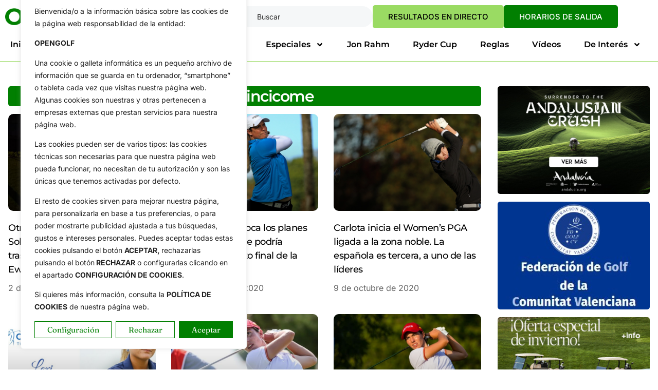

--- FILE ---
content_type: text/html; charset=UTF-8
request_url: https://opengolf.es/tag/brittany-lincicome/
body_size: 38546
content:
<!doctype html><html dir="ltr" lang="es" prefix="og: https://ogp.me/ns#"><head><meta charset="UTF-8"><meta name="viewport" content="width=device-width, initial-scale=1"><link rel="profile" href="https://gmpg.org/xfn/11"><link media="all" href="https://opengolf.es/wp-content/cache/autoptimize/css/autoptimize_f56d5f27dacbcfc5a6e1b94bf584751f.css" rel="stylesheet"><title>Brittany Lincicome | OpenGolf</title><meta name="robots" content="max-snippet:-1, max-image-preview:large, max-video-preview:-1" /><link rel="canonical" href="https://opengolf.es/tag/brittany-lincicome/" /><link rel="next" href="https://opengolf.es/tag/brittany-lincicome/page/2/" /><meta name="generator" content="All in One SEO Pro (AIOSEO) 4.9.1.1" /><meta property="og:locale" content="es_ES" /><meta property="og:site_name" content="OpenGolf | Noticias de Golf. Toda la Actualidad" /><meta property="og:type" content="article" /><meta property="og:title" content="Brittany Lincicome | OpenGolf" /><meta property="og:url" content="https://opengolf.es/tag/brittany-lincicome/" /> <script type="application/ld+json" class="aioseo-schema">{"@context":"https:\/\/schema.org","@graph":[{"@type":"BreadcrumbList","@id":"https:\/\/opengolf.es\/tag\/brittany-lincicome\/#breadcrumblist","itemListElement":[{"@type":"ListItem","@id":"https:\/\/opengolf.es#listItem","position":1,"name":"Home","item":"https:\/\/opengolf.es","nextItem":{"@type":"ListItem","@id":"https:\/\/opengolf.es\/tag\/brittany-lincicome\/#listItem","name":"Brittany Lincicome"}},{"@type":"ListItem","@id":"https:\/\/opengolf.es\/tag\/brittany-lincicome\/#listItem","position":2,"name":"Brittany Lincicome","previousItem":{"@type":"ListItem","@id":"https:\/\/opengolf.es#listItem","name":"Home"}}]},{"@type":"CollectionPage","@id":"https:\/\/opengolf.es\/tag\/brittany-lincicome\/#collectionpage","url":"https:\/\/opengolf.es\/tag\/brittany-lincicome\/","name":"Brittany Lincicome | OpenGolf","inLanguage":"es-ES","isPartOf":{"@id":"https:\/\/opengolf.es\/#website"},"breadcrumb":{"@id":"https:\/\/opengolf.es\/tag\/brittany-lincicome\/#breadcrumblist"}},{"@type":"Organization","@id":"https:\/\/opengolf.es\/#organization","name":"Opengolf - Comunica Golf","description":"Noticias de Golf. Toda la Actualidad","url":"https:\/\/opengolf.es\/"},{"@type":"WebSite","@id":"https:\/\/opengolf.es\/#website","url":"https:\/\/opengolf.es\/","name":"OpenGolf | Noticias de Golf. Toda la Actualidad.","description":"Noticias de Golf. Toda la Actualidad","inLanguage":"es-ES","publisher":{"@id":"https:\/\/opengolf.es\/#organization"}}]}</script> <link rel='dns-prefetch' href='//www.googletagmanager.com' /><link rel="alternate" type="application/rss+xml" title="OpenGolf &raquo; Feed" href="https://opengolf.es/feed/" /><link rel="alternate" type="application/rss+xml" title="OpenGolf &raquo; Feed de los comentarios" href="https://opengolf.es/comments/feed/" /><link rel="alternate" type="application/rss+xml" title="OpenGolf &raquo; Etiqueta Brittany Lincicome del feed" href="https://opengolf.es/tag/brittany-lincicome/feed/" /><style id='wp-img-auto-sizes-contain-inline-css'>img:is([sizes=auto i],[sizes^="auto," i]){contain-intrinsic-size:3000px 1500px}
/*# sourceURL=wp-img-auto-sizes-contain-inline-css */</style><style id='wp-emoji-styles-inline-css'>img.wp-smiley, img.emoji {
		display: inline !important;
		border: none !important;
		box-shadow: none !important;
		height: 1em !important;
		width: 1em !important;
		margin: 0 0.07em !important;
		vertical-align: -0.1em !important;
		background: none !important;
		padding: 0 !important;
	}
/*# sourceURL=wp-emoji-styles-inline-css */</style><style id='global-styles-inline-css'>:root{--wp--preset--aspect-ratio--square: 1;--wp--preset--aspect-ratio--4-3: 4/3;--wp--preset--aspect-ratio--3-4: 3/4;--wp--preset--aspect-ratio--3-2: 3/2;--wp--preset--aspect-ratio--2-3: 2/3;--wp--preset--aspect-ratio--16-9: 16/9;--wp--preset--aspect-ratio--9-16: 9/16;--wp--preset--color--black: #000000;--wp--preset--color--cyan-bluish-gray: #abb8c3;--wp--preset--color--white: #ffffff;--wp--preset--color--pale-pink: #f78da7;--wp--preset--color--vivid-red: #cf2e2e;--wp--preset--color--luminous-vivid-orange: #ff6900;--wp--preset--color--luminous-vivid-amber: #fcb900;--wp--preset--color--light-green-cyan: #7bdcb5;--wp--preset--color--vivid-green-cyan: #00d084;--wp--preset--color--pale-cyan-blue: #8ed1fc;--wp--preset--color--vivid-cyan-blue: #0693e3;--wp--preset--color--vivid-purple: #9b51e0;--wp--preset--gradient--vivid-cyan-blue-to-vivid-purple: linear-gradient(135deg,rgb(6,147,227) 0%,rgb(155,81,224) 100%);--wp--preset--gradient--light-green-cyan-to-vivid-green-cyan: linear-gradient(135deg,rgb(122,220,180) 0%,rgb(0,208,130) 100%);--wp--preset--gradient--luminous-vivid-amber-to-luminous-vivid-orange: linear-gradient(135deg,rgb(252,185,0) 0%,rgb(255,105,0) 100%);--wp--preset--gradient--luminous-vivid-orange-to-vivid-red: linear-gradient(135deg,rgb(255,105,0) 0%,rgb(207,46,46) 100%);--wp--preset--gradient--very-light-gray-to-cyan-bluish-gray: linear-gradient(135deg,rgb(238,238,238) 0%,rgb(169,184,195) 100%);--wp--preset--gradient--cool-to-warm-spectrum: linear-gradient(135deg,rgb(74,234,220) 0%,rgb(151,120,209) 20%,rgb(207,42,186) 40%,rgb(238,44,130) 60%,rgb(251,105,98) 80%,rgb(254,248,76) 100%);--wp--preset--gradient--blush-light-purple: linear-gradient(135deg,rgb(255,206,236) 0%,rgb(152,150,240) 100%);--wp--preset--gradient--blush-bordeaux: linear-gradient(135deg,rgb(254,205,165) 0%,rgb(254,45,45) 50%,rgb(107,0,62) 100%);--wp--preset--gradient--luminous-dusk: linear-gradient(135deg,rgb(255,203,112) 0%,rgb(199,81,192) 50%,rgb(65,88,208) 100%);--wp--preset--gradient--pale-ocean: linear-gradient(135deg,rgb(255,245,203) 0%,rgb(182,227,212) 50%,rgb(51,167,181) 100%);--wp--preset--gradient--electric-grass: linear-gradient(135deg,rgb(202,248,128) 0%,rgb(113,206,126) 100%);--wp--preset--gradient--midnight: linear-gradient(135deg,rgb(2,3,129) 0%,rgb(40,116,252) 100%);--wp--preset--font-size--small: 13px;--wp--preset--font-size--medium: 20px;--wp--preset--font-size--large: 36px;--wp--preset--font-size--x-large: 42px;--wp--preset--spacing--20: 0.44rem;--wp--preset--spacing--30: 0.67rem;--wp--preset--spacing--40: 1rem;--wp--preset--spacing--50: 1.5rem;--wp--preset--spacing--60: 2.25rem;--wp--preset--spacing--70: 3.38rem;--wp--preset--spacing--80: 5.06rem;--wp--preset--shadow--natural: 6px 6px 9px rgba(0, 0, 0, 0.2);--wp--preset--shadow--deep: 12px 12px 50px rgba(0, 0, 0, 0.4);--wp--preset--shadow--sharp: 6px 6px 0px rgba(0, 0, 0, 0.2);--wp--preset--shadow--outlined: 6px 6px 0px -3px rgb(255, 255, 255), 6px 6px rgb(0, 0, 0);--wp--preset--shadow--crisp: 6px 6px 0px rgb(0, 0, 0);}:root { --wp--style--global--content-size: 800px;--wp--style--global--wide-size: 1200px; }:where(body) { margin: 0; }.wp-site-blocks > .alignleft { float: left; margin-right: 2em; }.wp-site-blocks > .alignright { float: right; margin-left: 2em; }.wp-site-blocks > .aligncenter { justify-content: center; margin-left: auto; margin-right: auto; }:where(.wp-site-blocks) > * { margin-block-start: 24px; margin-block-end: 0; }:where(.wp-site-blocks) > :first-child { margin-block-start: 0; }:where(.wp-site-blocks) > :last-child { margin-block-end: 0; }:root { --wp--style--block-gap: 24px; }:root :where(.is-layout-flow) > :first-child{margin-block-start: 0;}:root :where(.is-layout-flow) > :last-child{margin-block-end: 0;}:root :where(.is-layout-flow) > *{margin-block-start: 24px;margin-block-end: 0;}:root :where(.is-layout-constrained) > :first-child{margin-block-start: 0;}:root :where(.is-layout-constrained) > :last-child{margin-block-end: 0;}:root :where(.is-layout-constrained) > *{margin-block-start: 24px;margin-block-end: 0;}:root :where(.is-layout-flex){gap: 24px;}:root :where(.is-layout-grid){gap: 24px;}.is-layout-flow > .alignleft{float: left;margin-inline-start: 0;margin-inline-end: 2em;}.is-layout-flow > .alignright{float: right;margin-inline-start: 2em;margin-inline-end: 0;}.is-layout-flow > .aligncenter{margin-left: auto !important;margin-right: auto !important;}.is-layout-constrained > .alignleft{float: left;margin-inline-start: 0;margin-inline-end: 2em;}.is-layout-constrained > .alignright{float: right;margin-inline-start: 2em;margin-inline-end: 0;}.is-layout-constrained > .aligncenter{margin-left: auto !important;margin-right: auto !important;}.is-layout-constrained > :where(:not(.alignleft):not(.alignright):not(.alignfull)){max-width: var(--wp--style--global--content-size);margin-left: auto !important;margin-right: auto !important;}.is-layout-constrained > .alignwide{max-width: var(--wp--style--global--wide-size);}body .is-layout-flex{display: flex;}.is-layout-flex{flex-wrap: wrap;align-items: center;}.is-layout-flex > :is(*, div){margin: 0;}body .is-layout-grid{display: grid;}.is-layout-grid > :is(*, div){margin: 0;}body{padding-top: 0px;padding-right: 0px;padding-bottom: 0px;padding-left: 0px;}a:where(:not(.wp-element-button)){text-decoration: underline;}:root :where(.wp-element-button, .wp-block-button__link){background-color: #32373c;border-width: 0;color: #fff;font-family: inherit;font-size: inherit;font-style: inherit;font-weight: inherit;letter-spacing: inherit;line-height: inherit;padding-top: calc(0.667em + 2px);padding-right: calc(1.333em + 2px);padding-bottom: calc(0.667em + 2px);padding-left: calc(1.333em + 2px);text-decoration: none;text-transform: inherit;}.has-black-color{color: var(--wp--preset--color--black) !important;}.has-cyan-bluish-gray-color{color: var(--wp--preset--color--cyan-bluish-gray) !important;}.has-white-color{color: var(--wp--preset--color--white) !important;}.has-pale-pink-color{color: var(--wp--preset--color--pale-pink) !important;}.has-vivid-red-color{color: var(--wp--preset--color--vivid-red) !important;}.has-luminous-vivid-orange-color{color: var(--wp--preset--color--luminous-vivid-orange) !important;}.has-luminous-vivid-amber-color{color: var(--wp--preset--color--luminous-vivid-amber) !important;}.has-light-green-cyan-color{color: var(--wp--preset--color--light-green-cyan) !important;}.has-vivid-green-cyan-color{color: var(--wp--preset--color--vivid-green-cyan) !important;}.has-pale-cyan-blue-color{color: var(--wp--preset--color--pale-cyan-blue) !important;}.has-vivid-cyan-blue-color{color: var(--wp--preset--color--vivid-cyan-blue) !important;}.has-vivid-purple-color{color: var(--wp--preset--color--vivid-purple) !important;}.has-black-background-color{background-color: var(--wp--preset--color--black) !important;}.has-cyan-bluish-gray-background-color{background-color: var(--wp--preset--color--cyan-bluish-gray) !important;}.has-white-background-color{background-color: var(--wp--preset--color--white) !important;}.has-pale-pink-background-color{background-color: var(--wp--preset--color--pale-pink) !important;}.has-vivid-red-background-color{background-color: var(--wp--preset--color--vivid-red) !important;}.has-luminous-vivid-orange-background-color{background-color: var(--wp--preset--color--luminous-vivid-orange) !important;}.has-luminous-vivid-amber-background-color{background-color: var(--wp--preset--color--luminous-vivid-amber) !important;}.has-light-green-cyan-background-color{background-color: var(--wp--preset--color--light-green-cyan) !important;}.has-vivid-green-cyan-background-color{background-color: var(--wp--preset--color--vivid-green-cyan) !important;}.has-pale-cyan-blue-background-color{background-color: var(--wp--preset--color--pale-cyan-blue) !important;}.has-vivid-cyan-blue-background-color{background-color: var(--wp--preset--color--vivid-cyan-blue) !important;}.has-vivid-purple-background-color{background-color: var(--wp--preset--color--vivid-purple) !important;}.has-black-border-color{border-color: var(--wp--preset--color--black) !important;}.has-cyan-bluish-gray-border-color{border-color: var(--wp--preset--color--cyan-bluish-gray) !important;}.has-white-border-color{border-color: var(--wp--preset--color--white) !important;}.has-pale-pink-border-color{border-color: var(--wp--preset--color--pale-pink) !important;}.has-vivid-red-border-color{border-color: var(--wp--preset--color--vivid-red) !important;}.has-luminous-vivid-orange-border-color{border-color: var(--wp--preset--color--luminous-vivid-orange) !important;}.has-luminous-vivid-amber-border-color{border-color: var(--wp--preset--color--luminous-vivid-amber) !important;}.has-light-green-cyan-border-color{border-color: var(--wp--preset--color--light-green-cyan) !important;}.has-vivid-green-cyan-border-color{border-color: var(--wp--preset--color--vivid-green-cyan) !important;}.has-pale-cyan-blue-border-color{border-color: var(--wp--preset--color--pale-cyan-blue) !important;}.has-vivid-cyan-blue-border-color{border-color: var(--wp--preset--color--vivid-cyan-blue) !important;}.has-vivid-purple-border-color{border-color: var(--wp--preset--color--vivid-purple) !important;}.has-vivid-cyan-blue-to-vivid-purple-gradient-background{background: var(--wp--preset--gradient--vivid-cyan-blue-to-vivid-purple) !important;}.has-light-green-cyan-to-vivid-green-cyan-gradient-background{background: var(--wp--preset--gradient--light-green-cyan-to-vivid-green-cyan) !important;}.has-luminous-vivid-amber-to-luminous-vivid-orange-gradient-background{background: var(--wp--preset--gradient--luminous-vivid-amber-to-luminous-vivid-orange) !important;}.has-luminous-vivid-orange-to-vivid-red-gradient-background{background: var(--wp--preset--gradient--luminous-vivid-orange-to-vivid-red) !important;}.has-very-light-gray-to-cyan-bluish-gray-gradient-background{background: var(--wp--preset--gradient--very-light-gray-to-cyan-bluish-gray) !important;}.has-cool-to-warm-spectrum-gradient-background{background: var(--wp--preset--gradient--cool-to-warm-spectrum) !important;}.has-blush-light-purple-gradient-background{background: var(--wp--preset--gradient--blush-light-purple) !important;}.has-blush-bordeaux-gradient-background{background: var(--wp--preset--gradient--blush-bordeaux) !important;}.has-luminous-dusk-gradient-background{background: var(--wp--preset--gradient--luminous-dusk) !important;}.has-pale-ocean-gradient-background{background: var(--wp--preset--gradient--pale-ocean) !important;}.has-electric-grass-gradient-background{background: var(--wp--preset--gradient--electric-grass) !important;}.has-midnight-gradient-background{background: var(--wp--preset--gradient--midnight) !important;}.has-small-font-size{font-size: var(--wp--preset--font-size--small) !important;}.has-medium-font-size{font-size: var(--wp--preset--font-size--medium) !important;}.has-large-font-size{font-size: var(--wp--preset--font-size--large) !important;}.has-x-large-font-size{font-size: var(--wp--preset--font-size--x-large) !important;}
:root :where(.wp-block-pullquote){font-size: 1.5em;line-height: 1.6;}
/*# sourceURL=global-styles-inline-css */</style><link rel='stylesheet' id='bwg_googlefonts-css' href='https://fonts.googleapis.com/css?family=Ubuntu&#038;subset=greek,latin,greek-ext,vietnamese,cyrillic-ext,latin-ext,cyrillic' media='all' /><link rel='stylesheet' id='elementor-frontend-css' href='https://opengolf.es/wp-content/uploads/elementor/css/custom-frontend.min.css?ver=1768276186' media='all' /><link rel='stylesheet' id='elementor-post-8-css' href='https://opengolf.es/wp-content/cache/autoptimize/css/autoptimize_single_414882a7c7c02df3d1e278bca7141656.css?ver=1768276187' media='all' /><link rel='stylesheet' id='widget-nav-menu-css' href='https://opengolf.es/wp-content/uploads/elementor/css/custom-pro-widget-nav-menu.min.css?ver=1768276186' media='all' /><link rel='stylesheet' id='widget-icon-list-css' href='https://opengolf.es/wp-content/uploads/elementor/css/custom-widget-icon-list.min.css?ver=1768276186' media='all' /><link rel='stylesheet' id='e-apple-webkit-css' href='https://opengolf.es/wp-content/uploads/elementor/css/custom-apple-webkit.min.css?ver=1768276186' media='all' /><link rel='stylesheet' id='elementor-post-65-css' href='https://opengolf.es/wp-content/cache/autoptimize/css/autoptimize_single_fa21cc58972fdf7969abd73f8f52af95.css?ver=1768276187' media='all' /><link rel='stylesheet' id='elementor-post-38-css' href='https://opengolf.es/wp-content/cache/autoptimize/css/autoptimize_single_50113a16354c3c9292d4b12e3b5f65a1.css?ver=1768276187' media='all' /><link rel='stylesheet' id='elementor-post-23-css' href='https://opengolf.es/wp-content/cache/autoptimize/css/autoptimize_single_52a3d31bb9fee5b4f747b353ad9eeb9f.css?ver=1768276191' media='all' /><link rel='stylesheet' id='elementor-post-318201-css' href='https://opengolf.es/wp-content/cache/autoptimize/css/autoptimize_single_ba6cdcbc248c36fd9c1d65df9fb2658e.css?ver=1768276187' media='all' /><link rel='stylesheet' id='elementor-post-318244-css' href='https://opengolf.es/wp-content/cache/autoptimize/css/autoptimize_single_1f39a35aa13199122df3a8794a5b9683.css?ver=1768332250' media='all' /><link rel='stylesheet' id='elementor-post-318482-css' href='https://opengolf.es/wp-content/cache/autoptimize/css/autoptimize_single_c49461981f7dc7f87f608001334cd4d8.css?ver=1768276187' media='all' /><link rel='stylesheet' id='elementor-post-318256-css' href='https://opengolf.es/wp-content/cache/autoptimize/css/autoptimize_single_8a80720e91710d4a394deb099790f357.css?ver=1768276187' media='all' /><link rel='stylesheet' id='elementor-post-318258-css' href='https://opengolf.es/wp-content/cache/autoptimize/css/autoptimize_single_5f988fdb7eac481c9e48f135aa5b0d35.css?ver=1768276187' media='all' /><link rel='stylesheet' id='elementor-gf-local-montserrat-css' href='https://opengolf.es/wp-content/cache/autoptimize/css/autoptimize_single_2b24f80b4b947b190d4131801e54d3fc.css?ver=1753345244' media='all' /><link rel='stylesheet' id='elementor-gf-local-inter-css' href='https://opengolf.es/wp-content/cache/autoptimize/css/autoptimize_single_3fd815405b4143817054b3fc44fe2722.css?ver=1753286879' media='all' /><link rel='stylesheet' id='elementor-gf-local-fraunces-css' href='https://opengolf.es/wp-content/cache/autoptimize/css/autoptimize_single_b9c82cedec8385f55441ec25a7a2a9c0.css?ver=1753286862' media='all' /><link rel='stylesheet' id='elementor-gf-local-plusjakartasans-css' href='https://opengolf.es/wp-content/cache/autoptimize/css/autoptimize_single_4dfe7180a84eaa9eab179d8710927165.css?ver=1753286883' media='all' /> <script defer id="cookie-law-info-js-extra" src="[data-uri]"></script> <script defer src="https://opengolf.es/wp-content/plugins/cookie-law-info/lite/frontend/js/script.min.js?ver=3.3.9.1" id="cookie-law-info-js"></script> <script src="https://opengolf.es/wp-includes/js/jquery/jquery.min.js?ver=3.7.1" id="jquery-core-js"></script> <script defer src="https://opengolf.es/wp-includes/js/jquery/jquery-migrate.min.js?ver=3.4.1" id="jquery-migrate-js"></script> <script defer src="https://opengolf.es/wp-content/plugins/photo-gallery/js/jquery.sumoselect.min.js?ver=3.4.6" id="sumoselect-js"></script> <script defer src="https://opengolf.es/wp-content/plugins/photo-gallery/js/tocca.min.js?ver=2.0.9" id="bwg_mobile-js"></script> <script defer src="https://opengolf.es/wp-content/plugins/photo-gallery/js/jquery.mCustomScrollbar.concat.min.js?ver=3.1.5" id="mCustomScrollbar-js"></script> <script defer src="https://opengolf.es/wp-content/plugins/photo-gallery/js/jquery.fullscreen.min.js?ver=0.6.0" id="jquery-fullscreen-js"></script> <script defer id="bwg_frontend-js-extra" src="[data-uri]"></script> <script defer src="https://opengolf.es/wp-content/plugins/photo-gallery/js/scripts.min.js?ver=1.8.35" id="bwg_frontend-js"></script> 
 <script defer src="https://www.googletagmanager.com/gtag/js?id=G-9M9PG6DP0P" id="google_gtagjs-js"></script> <script defer id="google_gtagjs-js-after" src="[data-uri]"></script> <link rel="https://api.w.org/" href="https://opengolf.es/wp-json/" /><link rel="alternate" title="JSON" type="application/json" href="https://opengolf.es/wp-json/wp/v2/tags/4342" /><link rel="EditURI" type="application/rsd+xml" title="RSD" href="https://opengolf.es/xmlrpc.php?rsd" /><meta name="generator" content="WordPress 6.9" /><style id="cky-style-inline">[data-cky-tag]{visibility:hidden;}</style><meta name="generator" content="Site Kit by Google 1.170.0" /><meta name="generator" content="Elementor 3.34.1; features: e_font_icon_svg, additional_custom_breakpoints; settings: css_print_method-external, google_font-enabled, font_display-swap"><style>.e-con.e-parent:nth-of-type(n+4):not(.e-lazyloaded):not(.e-no-lazyload),
				.e-con.e-parent:nth-of-type(n+4):not(.e-lazyloaded):not(.e-no-lazyload) * {
					background-image: none !important;
				}
				@media screen and (max-height: 1024px) {
					.e-con.e-parent:nth-of-type(n+3):not(.e-lazyloaded):not(.e-no-lazyload),
					.e-con.e-parent:nth-of-type(n+3):not(.e-lazyloaded):not(.e-no-lazyload) * {
						background-image: none !important;
					}
				}
				@media screen and (max-height: 640px) {
					.e-con.e-parent:nth-of-type(n+2):not(.e-lazyloaded):not(.e-no-lazyload),
					.e-con.e-parent:nth-of-type(n+2):not(.e-lazyloaded):not(.e-no-lazyload) * {
						background-image: none !important;
					}
				}</style><link rel="icon" href="https://opengolf.es/wp-content/uploads/2025/08/favicon.png" sizes="32x32" /><link rel="icon" href="https://opengolf.es/wp-content/uploads/2025/08/favicon.png" sizes="192x192" /><link rel="apple-touch-icon" href="https://opengolf.es/wp-content/uploads/2025/08/favicon.png" /><meta name="msapplication-TileImage" content="https://opengolf.es/wp-content/uploads/2025/08/favicon.png" /><style id="wp-custom-css">.page-header {
    display: none;
}</style></head><body class="archive tag tag-brittany-lincicome tag-4342 wp-embed-responsive wp-theme-hello-elementor hello-elementor-default elementor-page-23 elementor-default elementor-template-full-width elementor-kit-8"> <a class="skip-link screen-reader-text" href="#content">Ir al contenido</a><header data-elementor-type="header" data-elementor-id="65" class="elementor elementor-65 elementor-location-header" data-elementor-post-type="elementor_library"><div class="elementor-element elementor-element-25602b85 e-flex e-con-boxed e-con e-parent" data-id="25602b85" data-element_type="container" data-settings="{&quot;background_background&quot;:&quot;classic&quot;}"><div class="e-con-inner"><div class="elementor-element elementor-element-13d13044 e-con-full e-flex e-con e-child" data-id="13d13044" data-element_type="container"><div class="elementor-element elementor-element-6825663d elementor-widget elementor-widget-image" data-id="6825663d" data-element_type="widget" data-widget_type="image.default"> <a href="https://opengolf.es"> <img src="https://opengolf.es/wp-content/uploads/elementor/thumbs/logo_color-rafirkn7clkrslnow5frnqcj6qyczwdx3i5lf673ls.png" title="OpenGolf.es" alt="OpenGolf.es" loading="lazy" /> </a></div></div><div class="elementor-element elementor-element-3aa10eb9 e-con-full e-flex e-con e-child" data-id="3aa10eb9" data-element_type="container"><div class="elementor-element elementor-element-7e1896f8 elementor-hidden-mobile elementor-widget elementor-widget-search" data-id="7e1896f8" data-element_type="widget" data-settings="{&quot;submit_trigger&quot;:&quot;key_enter&quot;,&quot;live_results&quot;:&quot;yes&quot;,&quot;pagination_type_options&quot;:&quot;none&quot;,&quot;results_is_dropdown_width&quot;:&quot;search_field&quot;}" data-widget_type="search.default"> <search class="e-search hidden" role="search"><form class="e-search-form" action="https://opengolf.es" method="get"> <label class="e-search-label" for="search-7e1896f8"> <span class="elementor-screen-only"> Search </span> <i aria-hidden="true" class="icon icon-search11"></i> </label><div class="e-search-input-wrapper"> <input id="search-7e1896f8" placeholder="Buscar" class="e-search-input" type="search" name="s" value="" autocomplete="on" role="combobox" aria-autocomplete="list" aria-expanded="false" aria-controls="results-7e1896f8" aria-haspopup="listbox"> <i aria-hidden="true" class="mdi mdi-close"></i><output id="results-7e1896f8" class="e-search-results-container hide-loader" aria-live="polite" aria-atomic="true" aria-label="Results for search" tabindex="0"><div class="e-search-results"></div></output></div> <button class="e-search-submit elementor-screen-only " type="submit" aria-label="Search"> </button> <input type="hidden" name="e_search_props" value="7e1896f8-65"></form> </search></div><div class="elementor-element elementor-element-7ff507d6 elementor-align-center elementor-widget elementor-widget-elementskit-button" data-id="7ff507d6" data-element_type="widget" data-widget_type="elementskit-button.default"><div class="ekit-wid-con" ><div class="ekit-btn-wraper"> <a href="https://opengolf.es/circuitos/siga-aqui-y-en-directo-los-marcadores-de-todos-los-circuitos-en-juego-4/" class="elementskit-btn btn_cabecera whitespace--normal" id=""> RESULTADOS EN DIRECTO </a></div></div></div><div class="elementor-element elementor-element-28fcadef elementor-align-center elementor-widget elementor-widget-elementskit-button" data-id="28fcadef" data-element_type="widget" data-widget_type="elementskit-button.default"><div class="ekit-wid-con" ><div class="ekit-btn-wraper"> <a href="https://opengolf.es/circuitos/sepa-los-horarios-de-salida-de-los-jugadores-as-espanoles-en-los-diferentes-circuitos-por-el-mundo/" class="elementskit-btn btn_cabecera whitespace--normal" id=""> HORARIOS DE SALIDA </a></div></div></div></div></div></div><div class="elementor-element elementor-element-7f8cf212 e-flex e-con-boxed e-con e-parent" data-id="7f8cf212" data-element_type="container" data-settings="{&quot;background_background&quot;:&quot;classic&quot;}"><div class="e-con-inner"><div class="elementor-element elementor-element-3d1b7c6c e-con-full e-flex e-con e-child" data-id="3d1b7c6c" data-element_type="container"><div class="elementor-element elementor-element-73c907ad e-con-full e-flex e-con e-child" data-id="73c907ad" data-element_type="container"><div class="elementor-element elementor-element-299b80a6 elementor-nav-menu__align-start elementor-nav-menu--stretch elementor-nav-menu--dropdown-mobile elementor-nav-menu__text-align-aside elementor-nav-menu--toggle elementor-nav-menu--burger elementor-widget elementor-widget-nav-menu" data-id="299b80a6" data-element_type="widget" data-settings="{&quot;submenu_icon&quot;:{&quot;value&quot;:&quot;&lt;svg class=\&quot;e-font-icon-svg e-fas-angle-down\&quot; viewBox=\&quot;0 0 320 512\&quot; xmlns=\&quot;http:\/\/www.w3.org\/2000\/svg\&quot;&gt;&lt;path d=\&quot;M143 352.3L7 216.3c-9.4-9.4-9.4-24.6 0-33.9l22.6-22.6c9.4-9.4 24.6-9.4 33.9 0l96.4 96.4 96.4-96.4c9.4-9.4 24.6-9.4 33.9 0l22.6 22.6c9.4 9.4 9.4 24.6 0 33.9l-136 136c-9.2 9.4-24.4 9.4-33.8 0z\&quot;&gt;&lt;\/path&gt;&lt;\/svg&gt;&quot;,&quot;library&quot;:&quot;fa-solid&quot;},&quot;full_width&quot;:&quot;stretch&quot;,&quot;layout&quot;:&quot;horizontal&quot;,&quot;toggle&quot;:&quot;burger&quot;}" data-widget_type="nav-menu.default"><nav aria-label="Menu" class="elementor-nav-menu--main elementor-nav-menu__container elementor-nav-menu--layout-horizontal e--pointer-none"><ul id="menu-1-299b80a6" class="elementor-nav-menu"><li class="menu-item menu-item-type-post_type menu-item-object-page menu-item-home menu-item-303628"><a href="https://opengolf.es/" class="elementor-item">Inicio</a></li><li class="menu-item menu-item-type-taxonomy menu-item-object-category menu-item-318053"><a href="https://opengolf.es/category/actualidad/" class="elementor-item">Actualidad</a></li><li class="menu-item menu-item-type-taxonomy menu-item-object-category menu-item-318054"><a href="https://opengolf.es/category/amateurs/" class="elementor-item">Amateurs</a></li><li class="menu-item menu-item-type-custom menu-item-object-custom menu-item-has-children menu-item-303631"><a href="#" class="elementor-item elementor-item-anchor">Circuitos</a><ul class="sub-menu elementor-nav-menu--dropdown"><li class="menu-item menu-item-type-taxonomy menu-item-object-category menu-item-318055"><a href="https://opengolf.es/category/circuitos/liv-golf/" class="elementor-sub-item">LIV Golf</a></li><li class="menu-item menu-item-type-taxonomy menu-item-object-category menu-item-318052"><a href="https://opengolf.es/category/circuitos/pga-tour/" class="elementor-sub-item">PGA Tour</a></li><li class="menu-item menu-item-type-taxonomy menu-item-object-category menu-item-318056"><a href="https://opengolf.es/category/circuitos/european-tour/" class="elementor-sub-item">DP World Tour</a></li><li class="menu-item menu-item-type-taxonomy menu-item-object-category menu-item-318400"><a href="https://opengolf.es/category/circuitos/champions-tour/" class="elementor-sub-item">Champions Tour</a></li><li class="menu-item menu-item-type-taxonomy menu-item-object-category menu-item-318059"><a href="https://opengolf.es/category/circuitos/challenge-tour/" class="elementor-sub-item">HotelPlanner Tour</a></li><li class="menu-item menu-item-type-taxonomy menu-item-object-category menu-item-318060"><a href="https://opengolf.es/category/circuitos/web-com-tour/" class="elementor-sub-item">Korn Ferry Tour</a></li><li class="menu-item menu-item-type-taxonomy menu-item-object-category menu-item-318063"><a href="https://opengolf.es/category/circuitos/asian-tour/" class="elementor-sub-item">Asian Tour</a></li><li class="menu-item menu-item-type-taxonomy menu-item-object-category menu-item-318062"><a href="https://opengolf.es/category/circuitos/european-senior-tour/" class="elementor-sub-item">Legends Tour</a></li><li class="menu-item menu-item-type-taxonomy menu-item-object-category menu-item-318061"><a href="https://opengolf.es/category/circuitos/alps-tour/" class="elementor-sub-item">Alps Tour</a></li><li class="menu-item menu-item-type-taxonomy menu-item-object-category menu-item-318428"><a href="https://opengolf.es/category/circuitos/pga-tour-la/" class="elementor-sub-item">PGA Tour Américas</a></li><li class="menu-item menu-item-type-taxonomy menu-item-object-category menu-item-318064"><a href="https://opengolf.es/category/circuitos/lpga/" class="elementor-sub-item">LPGA Tour</a></li><li class="menu-item menu-item-type-taxonomy menu-item-object-category menu-item-318065"><a href="https://opengolf.es/category/circuitos/ladies-european-tour/" class="elementor-sub-item">Ladies European Tour</a></li><li class="menu-item menu-item-type-taxonomy menu-item-object-category menu-item-318066"><a href="https://opengolf.es/category/circuitos/let-access/" class="elementor-sub-item">LET Access</a></li><li class="menu-item menu-item-type-taxonomy menu-item-object-category menu-item-318067"><a href="https://opengolf.es/category/circuitos/symetra-tour/" class="elementor-sub-item">Epson Tour</a></li><li class="menu-item menu-item-type-taxonomy menu-item-object-category menu-item-318068"><a href="https://opengolf.es/category/circuitos/otros-circuitos-pro/" class="elementor-sub-item">Otros Circuitos Pro</a></li></ul></li><li class="menu-item menu-item-type-custom menu-item-object-custom menu-item-has-children menu-item-318034"><a href="#" class="elementor-item elementor-item-anchor">Especiales</a><ul class="sub-menu elementor-nav-menu--dropdown"><li class="menu-item menu-item-type-post_type menu-item-object-page menu-item-318098"><a href="https://opengolf.es/especial-ryder-cup/" class="elementor-sub-item">Ryder Cup</a></li><li class="menu-item menu-item-type-taxonomy menu-item-object-category menu-item-318070"><a href="https://opengolf.es/category/especiales/solheim-cup/" class="elementor-sub-item">Solheim Cup</a></li><li class="menu-item menu-item-type-post_type menu-item-object-page menu-item-318036"><a href="https://opengolf.es/especial-masters-augusta/" class="elementor-sub-item">Masters Augusta</a></li><li class="menu-item menu-item-type-post_type menu-item-object-page menu-item-318037"><a href="https://opengolf.es/especial-pga/" class="elementor-sub-item">PGA Championship</a></li><li class="menu-item menu-item-type-post_type menu-item-object-page menu-item-318038"><a href="https://opengolf.es/especial_us_open/" class="elementor-sub-item">US Open</a></li><li class="menu-item menu-item-type-post_type menu-item-object-page menu-item-318039"><a href="https://opengolf.es/especial-the-open/" class="elementor-sub-item">The Open</a></li><li class="menu-item menu-item-type-post_type menu-item-object-page menu-item-318351"><a href="https://opengolf.es/hoyo19/" class="elementor-sub-item">Hoyo19</a></li><li class="menu-item menu-item-type-taxonomy menu-item-object-category menu-item-318630"><a href="https://opengolf.es/category/especiales/the-chevron-champ/" class="elementor-sub-item">The Chevron Championship</a></li><li class="menu-item menu-item-type-taxonomy menu-item-object-category menu-item-320108"><a href="https://opengolf.es/category/especiales/womens-pga-championship/" class="elementor-sub-item">Women’s PGA Championship</a></li><li class="menu-item menu-item-type-taxonomy menu-item-object-category menu-item-318631"><a href="https://opengolf.es/category/especiales/us-womens-open/" class="elementor-sub-item">US Women&#8217;s Open</a></li><li class="menu-item menu-item-type-taxonomy menu-item-object-category menu-item-318634"><a href="https://opengolf.es/category/especiales/evian-champ/" class="elementor-sub-item">Evian Champioship</a></li><li class="menu-item menu-item-type-taxonomy menu-item-object-category menu-item-318632"><a href="https://opengolf.es/category/especiales/womens-open/" class="elementor-sub-item">Women&#8217;s Open</a></li><li class="menu-item menu-item-type-taxonomy menu-item-object-category menu-item-318071"><a href="https://opengolf.es/category/especiales/jjoo-especiales/" class="elementor-sub-item">JJOO</a></li><li class="menu-item menu-item-type-taxonomy menu-item-object-category menu-item-318073"><a href="https://opengolf.es/category/especiales/liv-andalucia/" class="elementor-sub-item">LIV Andalucía</a></li><li class="menu-item menu-item-type-taxonomy menu-item-object-category menu-item-318072"><a href="https://opengolf.es/category/especiales/open-de-espana/" class="elementor-sub-item">Open de España Masculino</a></li><li class="menu-item menu-item-type-taxonomy menu-item-object-category menu-item-318074"><a href="https://opengolf.es/category/especiales/open-espana-femenina/" class="elementor-sub-item">Open de España Femenino</a></li></ul></li><li class="menu-item menu-item-type-taxonomy menu-item-object-category menu-item-318075"><a href="https://opengolf.es/category/jugadores/jon-rahm/" class="elementor-item">Jon Rahm</a></li><li class="menu-item menu-item-type-post_type menu-item-object-page menu-item-318076"><a href="https://opengolf.es/especial-ryder-cup/" class="elementor-item">Ryder Cup</a></li><li class="menu-item menu-item-type-taxonomy menu-item-object-category menu-item-318077"><a href="https://opengolf.es/category/reglas/" class="elementor-item">Reglas</a></li><li class="menu-item menu-item-type-taxonomy menu-item-object-category menu-item-318078"><a href="https://opengolf.es/category/mas-videos/" class="elementor-item">Vídeos</a></li><li class="menu-item menu-item-type-custom menu-item-object-custom menu-item-has-children menu-item-303640"><a href="#" class="elementor-item elementor-item-anchor">De Interés</a><ul class="sub-menu elementor-nav-menu--dropdown"><li class="menu-item menu-item-type-taxonomy menu-item-object-category menu-item-318079"><a href="https://opengolf.es/category/fgcv-2/" class="elementor-sub-item">FGCV</a></li><li class="menu-item menu-item-type-taxonomy menu-item-object-category menu-item-318080"><a href="https://opengolf.es/category/sabias-que/" class="elementor-sub-item">¿Sabías que&#8230;</a></li><li class="menu-item menu-item-type-taxonomy menu-item-object-category menu-item-318638"><a href="https://opengolf.es/category/el-dinero-no-da-la-felicidad-pero/" class="elementor-sub-item">El dinero no da la felicidad pero&#8230;</a></li><li class="menu-item menu-item-type-taxonomy menu-item-object-category menu-item-318517"><a href="https://opengolf.es/category/la-gaceta-del-golf/" class="elementor-sub-item">Gaceta del Golf</a></li><li class="menu-item menu-item-type-taxonomy menu-item-object-category menu-item-318084"><a href="https://opengolf.es/category/jugadores/seve-ballesteros/" class="elementor-sub-item">Seve Ballesteros</a></li><li class="menu-item menu-item-type-taxonomy menu-item-object-category menu-item-318085"><a href="https://opengolf.es/category/jugadores/jon-rahm/" class="elementor-sub-item">Jon Rahm</a></li><li class="menu-item menu-item-type-taxonomy menu-item-object-category menu-item-318086"><a href="https://opengolf.es/category/jugadores/sergio-garcia/" class="elementor-sub-item">Sergio García</a></li><li class="menu-item menu-item-type-taxonomy menu-item-object-category menu-item-318087"><a href="https://opengolf.es/category/jugadores/miguel-a-jimenez/" class="elementor-sub-item">Miguel A. Jiménez</a></li><li class="menu-item menu-item-type-taxonomy menu-item-object-category menu-item-318088"><a href="https://opengolf.es/category/jugadores/rory-mcilroy/" class="elementor-sub-item">Rory McIlroy</a></li><li class="menu-item menu-item-type-taxonomy menu-item-object-category menu-item-318089"><a href="https://opengolf.es/category/jugadores/tiger-woods/" class="elementor-sub-item">Tiger Woods</a></li><li class="menu-item menu-item-type-taxonomy menu-item-object-category menu-item-318090"><a href="https://opengolf.es/category/seniors/" class="elementor-sub-item">Seniors</a></li><li class="menu-item menu-item-type-taxonomy menu-item-object-category menu-item-318091"><a href="https://opengolf.es/category/pitch-and-putt/" class="elementor-sub-item">Pitch &amp; Putt</a></li><li class="menu-item menu-item-type-taxonomy menu-item-object-category menu-item-318092"><a href="https://opengolf.es/category/golf-adaptado/" class="elementor-sub-item">Golf Adaptado</a></li><li class="menu-item menu-item-type-taxonomy menu-item-object-category menu-item-318093"><a href="https://opengolf.es/category/solidario/" class="elementor-sub-item">Solidario</a></li><li class="menu-item menu-item-type-taxonomy menu-item-object-category menu-item-318992"><a href="https://opengolf.es/category/no-todo-golf/" class="elementor-sub-item">No Todo es Golf</a></li></ul></li></ul></nav><div class="elementor-menu-toggle" role="button" tabindex="0" aria-label="Menu Toggle" aria-expanded="false"> <svg aria-hidden="true" role="presentation" class="elementor-menu-toggle__icon--open e-font-icon-svg e-eicon-menu-bar" viewBox="0 0 1000 1000" xmlns="http://www.w3.org/2000/svg"><path d="M104 333H896C929 333 958 304 958 271S929 208 896 208H104C71 208 42 237 42 271S71 333 104 333ZM104 583H896C929 583 958 554 958 521S929 458 896 458H104C71 458 42 487 42 521S71 583 104 583ZM104 833H896C929 833 958 804 958 771S929 708 896 708H104C71 708 42 737 42 771S71 833 104 833Z"></path></svg><svg aria-hidden="true" role="presentation" class="elementor-menu-toggle__icon--close e-font-icon-svg e-eicon-close" viewBox="0 0 1000 1000" xmlns="http://www.w3.org/2000/svg"><path d="M742 167L500 408 258 167C246 154 233 150 217 150 196 150 179 158 167 167 154 179 150 196 150 212 150 229 154 242 171 254L408 500 167 742C138 771 138 800 167 829 196 858 225 858 254 829L496 587 738 829C750 842 767 846 783 846 800 846 817 842 829 829 842 817 846 804 846 783 846 767 842 750 829 737L588 500 833 258C863 229 863 200 833 171 804 137 775 137 742 167Z"></path></svg></div><nav class="elementor-nav-menu--dropdown elementor-nav-menu__container" aria-hidden="true"><ul id="menu-2-299b80a6" class="elementor-nav-menu"><li class="menu-item menu-item-type-post_type menu-item-object-page menu-item-home menu-item-303628"><a href="https://opengolf.es/" class="elementor-item" tabindex="-1">Inicio</a></li><li class="menu-item menu-item-type-taxonomy menu-item-object-category menu-item-318053"><a href="https://opengolf.es/category/actualidad/" class="elementor-item" tabindex="-1">Actualidad</a></li><li class="menu-item menu-item-type-taxonomy menu-item-object-category menu-item-318054"><a href="https://opengolf.es/category/amateurs/" class="elementor-item" tabindex="-1">Amateurs</a></li><li class="menu-item menu-item-type-custom menu-item-object-custom menu-item-has-children menu-item-303631"><a href="#" class="elementor-item elementor-item-anchor" tabindex="-1">Circuitos</a><ul class="sub-menu elementor-nav-menu--dropdown"><li class="menu-item menu-item-type-taxonomy menu-item-object-category menu-item-318055"><a href="https://opengolf.es/category/circuitos/liv-golf/" class="elementor-sub-item" tabindex="-1">LIV Golf</a></li><li class="menu-item menu-item-type-taxonomy menu-item-object-category menu-item-318052"><a href="https://opengolf.es/category/circuitos/pga-tour/" class="elementor-sub-item" tabindex="-1">PGA Tour</a></li><li class="menu-item menu-item-type-taxonomy menu-item-object-category menu-item-318056"><a href="https://opengolf.es/category/circuitos/european-tour/" class="elementor-sub-item" tabindex="-1">DP World Tour</a></li><li class="menu-item menu-item-type-taxonomy menu-item-object-category menu-item-318400"><a href="https://opengolf.es/category/circuitos/champions-tour/" class="elementor-sub-item" tabindex="-1">Champions Tour</a></li><li class="menu-item menu-item-type-taxonomy menu-item-object-category menu-item-318059"><a href="https://opengolf.es/category/circuitos/challenge-tour/" class="elementor-sub-item" tabindex="-1">HotelPlanner Tour</a></li><li class="menu-item menu-item-type-taxonomy menu-item-object-category menu-item-318060"><a href="https://opengolf.es/category/circuitos/web-com-tour/" class="elementor-sub-item" tabindex="-1">Korn Ferry Tour</a></li><li class="menu-item menu-item-type-taxonomy menu-item-object-category menu-item-318063"><a href="https://opengolf.es/category/circuitos/asian-tour/" class="elementor-sub-item" tabindex="-1">Asian Tour</a></li><li class="menu-item menu-item-type-taxonomy menu-item-object-category menu-item-318062"><a href="https://opengolf.es/category/circuitos/european-senior-tour/" class="elementor-sub-item" tabindex="-1">Legends Tour</a></li><li class="menu-item menu-item-type-taxonomy menu-item-object-category menu-item-318061"><a href="https://opengolf.es/category/circuitos/alps-tour/" class="elementor-sub-item" tabindex="-1">Alps Tour</a></li><li class="menu-item menu-item-type-taxonomy menu-item-object-category menu-item-318428"><a href="https://opengolf.es/category/circuitos/pga-tour-la/" class="elementor-sub-item" tabindex="-1">PGA Tour Américas</a></li><li class="menu-item menu-item-type-taxonomy menu-item-object-category menu-item-318064"><a href="https://opengolf.es/category/circuitos/lpga/" class="elementor-sub-item" tabindex="-1">LPGA Tour</a></li><li class="menu-item menu-item-type-taxonomy menu-item-object-category menu-item-318065"><a href="https://opengolf.es/category/circuitos/ladies-european-tour/" class="elementor-sub-item" tabindex="-1">Ladies European Tour</a></li><li class="menu-item menu-item-type-taxonomy menu-item-object-category menu-item-318066"><a href="https://opengolf.es/category/circuitos/let-access/" class="elementor-sub-item" tabindex="-1">LET Access</a></li><li class="menu-item menu-item-type-taxonomy menu-item-object-category menu-item-318067"><a href="https://opengolf.es/category/circuitos/symetra-tour/" class="elementor-sub-item" tabindex="-1">Epson Tour</a></li><li class="menu-item menu-item-type-taxonomy menu-item-object-category menu-item-318068"><a href="https://opengolf.es/category/circuitos/otros-circuitos-pro/" class="elementor-sub-item" tabindex="-1">Otros Circuitos Pro</a></li></ul></li><li class="menu-item menu-item-type-custom menu-item-object-custom menu-item-has-children menu-item-318034"><a href="#" class="elementor-item elementor-item-anchor" tabindex="-1">Especiales</a><ul class="sub-menu elementor-nav-menu--dropdown"><li class="menu-item menu-item-type-post_type menu-item-object-page menu-item-318098"><a href="https://opengolf.es/especial-ryder-cup/" class="elementor-sub-item" tabindex="-1">Ryder Cup</a></li><li class="menu-item menu-item-type-taxonomy menu-item-object-category menu-item-318070"><a href="https://opengolf.es/category/especiales/solheim-cup/" class="elementor-sub-item" tabindex="-1">Solheim Cup</a></li><li class="menu-item menu-item-type-post_type menu-item-object-page menu-item-318036"><a href="https://opengolf.es/especial-masters-augusta/" class="elementor-sub-item" tabindex="-1">Masters Augusta</a></li><li class="menu-item menu-item-type-post_type menu-item-object-page menu-item-318037"><a href="https://opengolf.es/especial-pga/" class="elementor-sub-item" tabindex="-1">PGA Championship</a></li><li class="menu-item menu-item-type-post_type menu-item-object-page menu-item-318038"><a href="https://opengolf.es/especial_us_open/" class="elementor-sub-item" tabindex="-1">US Open</a></li><li class="menu-item menu-item-type-post_type menu-item-object-page menu-item-318039"><a href="https://opengolf.es/especial-the-open/" class="elementor-sub-item" tabindex="-1">The Open</a></li><li class="menu-item menu-item-type-post_type menu-item-object-page menu-item-318351"><a href="https://opengolf.es/hoyo19/" class="elementor-sub-item" tabindex="-1">Hoyo19</a></li><li class="menu-item menu-item-type-taxonomy menu-item-object-category menu-item-318630"><a href="https://opengolf.es/category/especiales/the-chevron-champ/" class="elementor-sub-item" tabindex="-1">The Chevron Championship</a></li><li class="menu-item menu-item-type-taxonomy menu-item-object-category menu-item-320108"><a href="https://opengolf.es/category/especiales/womens-pga-championship/" class="elementor-sub-item" tabindex="-1">Women’s PGA Championship</a></li><li class="menu-item menu-item-type-taxonomy menu-item-object-category menu-item-318631"><a href="https://opengolf.es/category/especiales/us-womens-open/" class="elementor-sub-item" tabindex="-1">US Women&#8217;s Open</a></li><li class="menu-item menu-item-type-taxonomy menu-item-object-category menu-item-318634"><a href="https://opengolf.es/category/especiales/evian-champ/" class="elementor-sub-item" tabindex="-1">Evian Champioship</a></li><li class="menu-item menu-item-type-taxonomy menu-item-object-category menu-item-318632"><a href="https://opengolf.es/category/especiales/womens-open/" class="elementor-sub-item" tabindex="-1">Women&#8217;s Open</a></li><li class="menu-item menu-item-type-taxonomy menu-item-object-category menu-item-318071"><a href="https://opengolf.es/category/especiales/jjoo-especiales/" class="elementor-sub-item" tabindex="-1">JJOO</a></li><li class="menu-item menu-item-type-taxonomy menu-item-object-category menu-item-318073"><a href="https://opengolf.es/category/especiales/liv-andalucia/" class="elementor-sub-item" tabindex="-1">LIV Andalucía</a></li><li class="menu-item menu-item-type-taxonomy menu-item-object-category menu-item-318072"><a href="https://opengolf.es/category/especiales/open-de-espana/" class="elementor-sub-item" tabindex="-1">Open de España Masculino</a></li><li class="menu-item menu-item-type-taxonomy menu-item-object-category menu-item-318074"><a href="https://opengolf.es/category/especiales/open-espana-femenina/" class="elementor-sub-item" tabindex="-1">Open de España Femenino</a></li></ul></li><li class="menu-item menu-item-type-taxonomy menu-item-object-category menu-item-318075"><a href="https://opengolf.es/category/jugadores/jon-rahm/" class="elementor-item" tabindex="-1">Jon Rahm</a></li><li class="menu-item menu-item-type-post_type menu-item-object-page menu-item-318076"><a href="https://opengolf.es/especial-ryder-cup/" class="elementor-item" tabindex="-1">Ryder Cup</a></li><li class="menu-item menu-item-type-taxonomy menu-item-object-category menu-item-318077"><a href="https://opengolf.es/category/reglas/" class="elementor-item" tabindex="-1">Reglas</a></li><li class="menu-item menu-item-type-taxonomy menu-item-object-category menu-item-318078"><a href="https://opengolf.es/category/mas-videos/" class="elementor-item" tabindex="-1">Vídeos</a></li><li class="menu-item menu-item-type-custom menu-item-object-custom menu-item-has-children menu-item-303640"><a href="#" class="elementor-item elementor-item-anchor" tabindex="-1">De Interés</a><ul class="sub-menu elementor-nav-menu--dropdown"><li class="menu-item menu-item-type-taxonomy menu-item-object-category menu-item-318079"><a href="https://opengolf.es/category/fgcv-2/" class="elementor-sub-item" tabindex="-1">FGCV</a></li><li class="menu-item menu-item-type-taxonomy menu-item-object-category menu-item-318080"><a href="https://opengolf.es/category/sabias-que/" class="elementor-sub-item" tabindex="-1">¿Sabías que&#8230;</a></li><li class="menu-item menu-item-type-taxonomy menu-item-object-category menu-item-318638"><a href="https://opengolf.es/category/el-dinero-no-da-la-felicidad-pero/" class="elementor-sub-item" tabindex="-1">El dinero no da la felicidad pero&#8230;</a></li><li class="menu-item menu-item-type-taxonomy menu-item-object-category menu-item-318517"><a href="https://opengolf.es/category/la-gaceta-del-golf/" class="elementor-sub-item" tabindex="-1">Gaceta del Golf</a></li><li class="menu-item menu-item-type-taxonomy menu-item-object-category menu-item-318084"><a href="https://opengolf.es/category/jugadores/seve-ballesteros/" class="elementor-sub-item" tabindex="-1">Seve Ballesteros</a></li><li class="menu-item menu-item-type-taxonomy menu-item-object-category menu-item-318085"><a href="https://opengolf.es/category/jugadores/jon-rahm/" class="elementor-sub-item" tabindex="-1">Jon Rahm</a></li><li class="menu-item menu-item-type-taxonomy menu-item-object-category menu-item-318086"><a href="https://opengolf.es/category/jugadores/sergio-garcia/" class="elementor-sub-item" tabindex="-1">Sergio García</a></li><li class="menu-item menu-item-type-taxonomy menu-item-object-category menu-item-318087"><a href="https://opengolf.es/category/jugadores/miguel-a-jimenez/" class="elementor-sub-item" tabindex="-1">Miguel A. Jiménez</a></li><li class="menu-item menu-item-type-taxonomy menu-item-object-category menu-item-318088"><a href="https://opengolf.es/category/jugadores/rory-mcilroy/" class="elementor-sub-item" tabindex="-1">Rory McIlroy</a></li><li class="menu-item menu-item-type-taxonomy menu-item-object-category menu-item-318089"><a href="https://opengolf.es/category/jugadores/tiger-woods/" class="elementor-sub-item" tabindex="-1">Tiger Woods</a></li><li class="menu-item menu-item-type-taxonomy menu-item-object-category menu-item-318090"><a href="https://opengolf.es/category/seniors/" class="elementor-sub-item" tabindex="-1">Seniors</a></li><li class="menu-item menu-item-type-taxonomy menu-item-object-category menu-item-318091"><a href="https://opengolf.es/category/pitch-and-putt/" class="elementor-sub-item" tabindex="-1">Pitch &amp; Putt</a></li><li class="menu-item menu-item-type-taxonomy menu-item-object-category menu-item-318092"><a href="https://opengolf.es/category/golf-adaptado/" class="elementor-sub-item" tabindex="-1">Golf Adaptado</a></li><li class="menu-item menu-item-type-taxonomy menu-item-object-category menu-item-318093"><a href="https://opengolf.es/category/solidario/" class="elementor-sub-item" tabindex="-1">Solidario</a></li><li class="menu-item menu-item-type-taxonomy menu-item-object-category menu-item-318992"><a href="https://opengolf.es/category/no-todo-golf/" class="elementor-sub-item" tabindex="-1">No Todo es Golf</a></li></ul></li></ul></nav></div><div class="elementor-element elementor-element-13ed1f elementor-hidden-desktop elementor-hidden-tablet elementor-widget elementor-widget-search" data-id="13ed1f" data-element_type="widget" data-settings="{&quot;submit_trigger&quot;:&quot;key_enter&quot;,&quot;live_results&quot;:&quot;yes&quot;,&quot;pagination_type_options&quot;:&quot;none&quot;,&quot;results_is_dropdown_width&quot;:&quot;search_field&quot;}" data-widget_type="search.default"> <search class="e-search hidden" role="search"><form class="e-search-form" action="https://opengolf.es" method="get"> <label class="e-search-label" for="search-13ed1f"> <span class="elementor-screen-only"> Search </span> <i aria-hidden="true" class="icon icon-search11"></i> </label><div class="e-search-input-wrapper"> <input id="search-13ed1f" placeholder="Buscar" class="e-search-input" type="search" name="s" value="" autocomplete="on" role="combobox" aria-autocomplete="list" aria-expanded="false" aria-controls="results-13ed1f" aria-haspopup="listbox"> <i aria-hidden="true" class="mdi mdi-close"></i><output id="results-13ed1f" class="e-search-results-container hide-loader" aria-live="polite" aria-atomic="true" aria-label="Results for search" tabindex="0"><div class="e-search-results"></div></output></div> <button class="e-search-submit elementor-screen-only " type="submit" aria-label="Search"> </button> <input type="hidden" name="e_search_props" value="13ed1f-65"></form> </search></div></div></div></div></div></header><div data-elementor-type="archive" data-elementor-id="23" class="elementor elementor-23 elementor-location-archive" data-elementor-post-type="elementor_library"><div class="elementor-element elementor-element-f907133 e-flex e-con-boxed e-con e-parent" data-id="f907133" data-element_type="container"><div class="e-con-inner"><div class="elementor-element elementor-element-2a11147 e-con-full e-flex e-con e-child" data-id="2a11147" data-element_type="container"><div class="elementor-element elementor-element-dd55f6c elementor-widget elementor-widget-theme-archive-title elementor-page-title elementor-widget-heading" data-id="dd55f6c" data-element_type="widget" data-widget_type="theme-archive-title.default"><h1 class="elementor-heading-title elementor-size-default">Brittany Lincicome</h1></div><div class="elementor-element elementor-element-022afa5 elementor-grid-3 elementor-grid-tablet-2 elementor-grid-mobile-1 elementor-posts--thumbnail-top elementor-posts__hover-gradient elementor-widget elementor-widget-archive-posts" data-id="022afa5" data-element_type="widget" data-settings="{&quot;archive_cards_row_gap&quot;:{&quot;unit&quot;:&quot;px&quot;,&quot;size&quot;:30,&quot;sizes&quot;:[]},&quot;archive_cards_columns&quot;:&quot;3&quot;,&quot;archive_cards_columns_tablet&quot;:&quot;2&quot;,&quot;archive_cards_columns_mobile&quot;:&quot;1&quot;,&quot;archive_cards_row_gap_tablet&quot;:{&quot;unit&quot;:&quot;px&quot;,&quot;size&quot;:&quot;&quot;,&quot;sizes&quot;:[]},&quot;archive_cards_row_gap_mobile&quot;:{&quot;unit&quot;:&quot;px&quot;,&quot;size&quot;:&quot;&quot;,&quot;sizes&quot;:[]},&quot;pagination_type&quot;:&quot;numbers&quot;}" data-widget_type="archive-posts.archive_cards"><div class="elementor-posts-container elementor-posts elementor-posts--skin-cards elementor-grid" role="list"><article class="elementor-post elementor-grid-item post-293127 post type-post status-publish format-standard has-post-thumbnail hentry category-circuitos category-lpga category-ultimas tag-ally-ewing tag-brittany-lincicome tag-lexi-thompson tag-lpga-tour tag-solheim-cup" role="listitem"><div class="elementor-post__card"> <a class="elementor-post__thumbnail__link" href="https://opengolf.es/circuitos/otra-campeona-de-majors-y-solheim-se-despide-de-la-lpga-tras-las-de-lexi-thompson-y-ally-ewing/" tabindex="-1" ><div class="elementor-post__thumbnail"><img fetchpriority="high" width="650" height="433" src="https://opengolf.es/wp-content/uploads/2024/11/Brittany-Lincicome-pure-Silk-2018-@LPGA-650.jpg" class="attachment-full size-full wp-image-293129" alt="Ally Ewing, LPGA Tour, Lexi Thompson, Brittany Lincicome, Solheim Cup," decoding="async" srcset="https://opengolf.es/wp-content/uploads/2024/11/Brittany-Lincicome-pure-Silk-2018-@LPGA-650.jpg 650w, https://opengolf.es/wp-content/uploads/2024/11/Brittany-Lincicome-pure-Silk-2018-@LPGA-650-300x200.jpg 300w" sizes="(max-width: 650px) 100vw, 650px" /></div></a><div class="elementor-post__text"><h3 class="elementor-post__title"> <a href="https://opengolf.es/circuitos/otra-campeona-de-majors-y-solheim-se-despide-de-la-lpga-tras-las-de-lexi-thompson-y-ally-ewing/" > Otra campeona de Majors y Solheim se despide de la LPGA tras las de Lexi Thompson y Ally Ewing </a></h3></div><div class="elementor-post__meta-data"> <span class="elementor-post-date"> 2 de noviembre de 2024 </span></div></div></article><article class="elementor-post elementor-grid-item post-218643 post type-post status-publish format-standard has-post-thumbnail hentry category-circuitos category-lpga category-ultimas category-us-womens-open tag-brittany-lincicome tag-lpga tag-race-to-cme-globe tag-the-colony tag-us-womens-open tag-volunteers-of-america-north-lpga-texas-classic" role="listitem"><div class="elementor-post__card"> <a class="elementor-post__thumbnail__link" href="https://opengolf.es/circuitos/el-covid-19-trastoca-los-planes-de-lincicome-que-podria-perderse-el-evento-final-de-la-temporada/" tabindex="-1" ><div class="elementor-post__thumbnail"><img width="650" height="433" src="https://opengolf.es/wp-content/uploads/2020/12/Brittany-Lincicome-LPGA.jpg" class="attachment-full size-full wp-image-218646" alt="Brittany Lincicome, LPGA," decoding="async" srcset="https://opengolf.es/wp-content/uploads/2020/12/Brittany-Lincicome-LPGA.jpg 650w, https://opengolf.es/wp-content/uploads/2020/12/Brittany-Lincicome-LPGA-300x200.jpg 300w" sizes="(max-width: 650px) 100vw, 650px" /></div></a><div class="elementor-post__text"><h3 class="elementor-post__title"> <a href="https://opengolf.es/circuitos/el-covid-19-trastoca-los-planes-de-lincicome-que-podria-perderse-el-evento-final-de-la-temporada/" > El COVID-19 trastoca los planes de Lincicome, que podría perderse el evento final de la temporada </a></h3></div><div class="elementor-post__meta-data"> <span class="elementor-post-date"> 1 de diciembre de 2020 </span></div></div></article><article class="elementor-post elementor-grid-item post-214853 post type-post status-publish format-standard has-post-thumbnail hentry category-circuitos category-lpga category-ultimas category-womens-pga-championship tag-aronimink-golf-club tag-azahara-munoz tag-brittany-lincicome tag-carlota-ciganda tag-kelly-tan tag-kpmg-womens-pga-championship tag-lpga" role="listitem"><div class="elementor-post__card"> <a class="elementor-post__thumbnail__link" href="https://opengolf.es/circuitos/carlota-inicia-el-womens-pga-ligada-a-la-zona-noble-la-espanola-es-tercera-a-uno-de-las-lideres/" tabindex="-1" ><div class="elementor-post__thumbnail"><img width="650" height="433" src="https://opengolf.es/wp-content/uploads/2020/10/Carlota-Ciganda-Womens-PGA-Championship-Aronimink-GC.jpeg" class="attachment-full size-full wp-image-214854" alt="Carlota Ciganda, Women&#039;s PGA Championship, Aronimink GC," decoding="async" srcset="https://opengolf.es/wp-content/uploads/2020/10/Carlota-Ciganda-Womens-PGA-Championship-Aronimink-GC.jpeg 650w, https://opengolf.es/wp-content/uploads/2020/10/Carlota-Ciganda-Womens-PGA-Championship-Aronimink-GC-300x200.jpeg 300w" sizes="(max-width: 650px) 100vw, 650px" /></div></a><div class="elementor-post__text"><h3 class="elementor-post__title"> <a href="https://opengolf.es/circuitos/carlota-inicia-el-womens-pga-ligada-a-la-zona-noble-la-espanola-es-tercera-a-uno-de-las-lideres/" > Carlota inicia el Women’s PGA ligada a la zona noble. La española es tercera, a uno de las líderes </a></h3></div><div class="elementor-post__meta-data"> <span class="elementor-post-date"> 9 de octubre de 2020 </span></div></div></article><article class="elementor-post elementor-grid-item post-169080 post type-post status-publish format-standard has-post-thumbnail hentry category-circuitos category-lpga category-nuestros-articulos tag-ariya-jutanugarn tag-azahara-munoz tag-brittany-lincicome tag-carlota-ciganda tag-cme-group-tour-championship tag-lexi-thompson tag-lpga tag-nelly-korda tag-so-yeon-ryu tag-tiburon-golf-club" role="listitem"><div class="elementor-post__card"> <a class="elementor-post__thumbnail__link" href="https://opengolf.es/circuitos/carlota-se-despide-de-la-temporada-en-la-lpga-con-un-nuevo-top-5-en-florida-vencio-lexi-thompson/" tabindex="-1" ><div class="elementor-post__thumbnail"><img loading="lazy" width="600" height="400" src="https://opengolf.es/wp-content/uploads/2018/11/Lexi-Thompson-CME-group-Tour-18-Winner-@LPGA.jpg" class="attachment-full size-full wp-image-169082" alt="" decoding="async" srcset="https://opengolf.es/wp-content/uploads/2018/11/Lexi-Thompson-CME-group-Tour-18-Winner-@LPGA.jpg 600w, https://opengolf.es/wp-content/uploads/2018/11/Lexi-Thompson-CME-group-Tour-18-Winner-@LPGA-300x200.jpg 300w" sizes="(max-width: 600px) 100vw, 600px" /></div></a><div class="elementor-post__text"><h3 class="elementor-post__title"> <a href="https://opengolf.es/circuitos/carlota-se-despide-de-la-temporada-en-la-lpga-con-un-nuevo-top-5-en-florida-vencio-lexi-thompson/" > Carlota se despide de la temporada en la LPGA con un nuevo Top 5 en Florida. Venció Lexi Thompson </a></h3></div><div class="elementor-post__meta-data"> <span class="elementor-post-date"> 18 de noviembre de 2018 </span></div></div></article><article class="elementor-post elementor-grid-item post-168945 post type-post status-publish format-standard has-post-thumbnail hentry category-circuitos category-lpga tag-amy-olson tag-azahara-munoz tag-brittany-lincicome tag-carlota-ciganda tag-cme-group-tour-championship tag-lexi-thompson tag-lpga tag-tiburon-golf-club" role="listitem"><div class="elementor-post__card"> <a class="elementor-post__thumbnail__link" href="https://opengolf.es/circuitos/carlota-ciganda-defiende-con-unas-y-dientes-el-top-6-en-florida-y-se-queda-a-cinco-de-lexi-thompson/" tabindex="-1" ><div class="elementor-post__thumbnail"><img loading="lazy" width="600" height="400" src="https://opengolf.es/wp-content/uploads/2018/09/2018-EDMLO-3-Carlota-Ciganda-3.jpg" class="attachment-full size-full wp-image-165225" alt="" decoding="async" srcset="https://opengolf.es/wp-content/uploads/2018/09/2018-EDMLO-3-Carlota-Ciganda-3.jpg 600w, https://opengolf.es/wp-content/uploads/2018/09/2018-EDMLO-3-Carlota-Ciganda-3-300x200.jpg 300w" sizes="(max-width: 600px) 100vw, 600px" /></div></a><div class="elementor-post__text"><h3 class="elementor-post__title"> <a href="https://opengolf.es/circuitos/carlota-ciganda-defiende-con-unas-y-dientes-el-top-6-en-florida-y-se-queda-a-cinco-de-lexi-thompson/" > Carlota Ciganda defiende con uñas y dientes el Top 6 en Florida y se queda a cinco de Lexi Thompson </a></h3></div><div class="elementor-post__meta-data"> <span class="elementor-post-date"> 16 de noviembre de 2018 </span></div></div></article><article class="elementor-post elementor-grid-item post-168890 post type-post status-publish format-standard has-post-thumbnail hentry category-circuitos category-lpga tag-amy-olsen tag-azahara-munoz tag-brittany-lincicome tag-carlota-ciganda tag-cme-group-tour-championship tag-lpga tag-nasa-hataoka tag-tiburon-golf-club" role="listitem"><div class="elementor-post__card"> <a class="elementor-post__thumbnail__link" href="https://opengolf.es/circuitos/carlota-vuelve-a-iniciar-como-un-cohete-el-cme-group-tour-y-se-queda-a-solo-tres-de-la-lider-olsen/" tabindex="-1" ><div class="elementor-post__thumbnail"><img loading="lazy" width="600" height="400" src="https://opengolf.es/wp-content/uploads/2018/09/Carlota-Ciganda-durante-la-segunda-ronda-del-Evian-Championship-2018.-Foto-LET.jpg" class="attachment-full size-full wp-image-164759" alt="La navarra pugnará este sábado por mantenerse en la zona alta del torneo. Foto: LET" decoding="async" srcset="https://opengolf.es/wp-content/uploads/2018/09/Carlota-Ciganda-durante-la-segunda-ronda-del-Evian-Championship-2018.-Foto-LET.jpg 600w, https://opengolf.es/wp-content/uploads/2018/09/Carlota-Ciganda-durante-la-segunda-ronda-del-Evian-Championship-2018.-Foto-LET-300x200.jpg 300w" sizes="(max-width: 600px) 100vw, 600px" /></div></a><div class="elementor-post__text"><h3 class="elementor-post__title"> <a href="https://opengolf.es/circuitos/carlota-vuelve-a-iniciar-como-un-cohete-el-cme-group-tour-y-se-queda-a-solo-tres-de-la-lider-olsen/" > Carlota vuelve a iniciar como un cohete el CME Group Tour y se queda a solo tres de la líder Olsen </a></h3></div><div class="elementor-post__meta-data"> <span class="elementor-post-date"> 15 de noviembre de 2018 </span></div></div></article><article class="elementor-post elementor-grid-item post-160398 post type-post status-publish format-standard has-post-thumbnail hentry category-circuitos category-lpga category-nuestros-articulos tag-brittany-lincicome tag-brooke-henderson tag-highlands-meadows tag-lpga tag-luna-sobron tag-marathon-classic tag-thidapa-suwannapura" role="listitem"><div class="elementor-post__card"> <a class="elementor-post__thumbnail__link" href="https://opengolf.es/circuitos/thidapa-suwannapurna-estrena-en-el-marathon-su-casillero-de-victorias-en-la-lpga-sobron-t69/" tabindex="-1" ><div class="elementor-post__thumbnail"><img loading="lazy" width="600" height="400" src="https://opengolf.es/wp-content/uploads/2018/07/Suwannapura-Winner-Marathon-Classic-18-@LPGA.jpg" class="attachment-full size-full wp-image-160400" alt="" decoding="async" srcset="https://opengolf.es/wp-content/uploads/2018/07/Suwannapura-Winner-Marathon-Classic-18-@LPGA.jpg 600w, https://opengolf.es/wp-content/uploads/2018/07/Suwannapura-Winner-Marathon-Classic-18-@LPGA-300x200.jpg 300w" sizes="(max-width: 600px) 100vw, 600px" /></div></a><div class="elementor-post__text"><h3 class="elementor-post__title"> <a href="https://opengolf.es/circuitos/thidapa-suwannapurna-estrena-en-el-marathon-su-casillero-de-victorias-en-la-lpga-sobron-t69/" > Thidapa Suwannapurna estrena en el Marathon su casillero de victorias en la LPGA. Sobrón, T69 </a></h3></div><div class="elementor-post__meta-data"> <span class="elementor-post-date"> 16 de julio de 2018 </span></div></div></article><article class="elementor-post elementor-grid-item post-160294 post type-post status-publish format-standard has-post-thumbnail hentry category-circuitos category-lpga tag-angela-stanford tag-brittany-lincicome tag-brooke-henderson tag-highlands-meadows tag-lpga tag-luna-sobron tag-marathon-classic" role="listitem"><div class="elementor-post__card"> <a class="elementor-post__thumbnail__link" href="https://opengolf.es/circuitos/remontada-sin-premio-para-luna-sobron-que-se-va-hasta-los-72-golpes-para-descender-al-t63/" tabindex="-1" ><div class="elementor-post__thumbnail"><img loading="lazy" width="600" height="400" src="https://opengolf.es/wp-content/uploads/2017/12/Luna-Sobron-consigue-la-tarjeta-LPGA.jpg" class="attachment-full size-full wp-image-144625" alt="" decoding="async" srcset="https://opengolf.es/wp-content/uploads/2017/12/Luna-Sobron-consigue-la-tarjeta-LPGA.jpg 600w, https://opengolf.es/wp-content/uploads/2017/12/Luna-Sobron-consigue-la-tarjeta-LPGA-300x200.jpg 300w" sizes="(max-width: 600px) 100vw, 600px" /></div></a><div class="elementor-post__text"><h3 class="elementor-post__title"> <a href="https://opengolf.es/circuitos/remontada-sin-premio-para-luna-sobron-que-se-va-hasta-los-72-golpes-para-descender-al-t63/" > Remontada sin premio para Luna Sobrón, que se va hasta los 72 golpes para descender al T63 </a></h3></div><div class="elementor-post__meta-data"> <span class="elementor-post-date"> 15 de julio de 2018 </span></div></div></article><article class="elementor-post elementor-grid-item post-149515 post type-post status-publish format-standard has-post-thumbnail hentry category-circuitos category-lpga tag-azahara-munoz tag-brittany-lincicome tag-carlota-ciganda tag-honda-lpga-thailand tag-jessica-korda tag-lpga tag-minjee-lee tag-siam-country-club" role="listitem"><div class="elementor-post__card"> <a class="elementor-post__thumbnail__link" href="https://opengolf.es/circuitos/munoz-y-ciganda-suma-y-sigue-en-tailandia-llegan-al-ecuador-del-honda-asentadas-en-la-zona-alta/" tabindex="-1" ><div class="elementor-post__thumbnail"><img loading="lazy" width="600" height="400" src="https://opengolf.es/wp-content/uploads/2017/04/Azahara-Munoz-Open-de-Francia-Foto-LET-08-2.jpg" class="attachment-full size-full wp-image-128096" alt="Azahara Muñoz putt" decoding="async" srcset="https://opengolf.es/wp-content/uploads/2017/04/Azahara-Munoz-Open-de-Francia-Foto-LET-08-2.jpg 600w, https://opengolf.es/wp-content/uploads/2017/04/Azahara-Munoz-Open-de-Francia-Foto-LET-08-2-300x200.jpg 300w" sizes="(max-width: 600px) 100vw, 600px" /></div></a><div class="elementor-post__text"><h3 class="elementor-post__title"> <a href="https://opengolf.es/circuitos/munoz-y-ciganda-suma-y-sigue-en-tailandia-llegan-al-ecuador-del-honda-asentadas-en-la-zona-alta/" > Muñoz y Ciganda, suma y sigue en Tailandia. Llegan al ecuador del Honda asentadas en la zona alta </a></h3></div><div class="elementor-post__meta-data"> <span class="elementor-post-date"> 23 de febrero de 2018 </span></div></div></article><article class="elementor-post elementor-grid-item post-147895 post type-post status-publish format-standard has-post-thumbnail hentry category-circuitos category-lpga category-nuestros-articulos tag-azahara-munoz tag-beatriz-recari tag-belen-mozo tag-brittany-lincicome tag-carlota-ciganda tag-lpga tag-luna-sobron tag-ocean-club-golf tag-pure-silk-bahamas tag-race-to-the-cme-globe tag-wei-ling-hsu" role="listitem"><div class="elementor-post__card"> <a class="elementor-post__thumbnail__link" href="https://opengolf.es/circuitos/luna-sobron-se-desfonda-el-domingo-y-deja-via-libre-a-lincicome-quien-revalida-el-titulo-en-bahamas/" tabindex="-1" ><div class="elementor-post__thumbnail"><img loading="lazy" width="600" height="400" src="https://opengolf.es/wp-content/uploads/2018/01/Brittany-Lincicome-pure-Silk-2018-@LPGA.jpg" class="attachment-full size-full wp-image-147896" alt="" decoding="async" srcset="https://opengolf.es/wp-content/uploads/2018/01/Brittany-Lincicome-pure-Silk-2018-@LPGA.jpg 600w, https://opengolf.es/wp-content/uploads/2018/01/Brittany-Lincicome-pure-Silk-2018-@LPGA-300x200.jpg 300w" sizes="(max-width: 600px) 100vw, 600px" /></div></a><div class="elementor-post__text"><h3 class="elementor-post__title"> <a href="https://opengolf.es/circuitos/luna-sobron-se-desfonda-el-domingo-y-deja-via-libre-a-lincicome-quien-revalida-el-titulo-en-bahamas/" > Luna Sobrón se desfonda el domingo y deja vía libre a Lincicome, quien revalida el título en Bahamas </a></h3></div><div class="elementor-post__meta-data"> <span class="elementor-post-date"> 29 de enero de 2018 </span></div></div></article><article class="elementor-post elementor-grid-item post-147492 post type-post status-publish format-standard has-post-thumbnail hentry category-circuitos category-lpga tag-azahara-munoz tag-beatriz-recari tag-belen-mozo tag-brittany-lincicome tag-carlota-ciganda tag-lpga-tour tag-luna-sobron tag-pure-silk-bahamas" role="listitem"><div class="elementor-post__card"> <a class="elementor-post__thumbnail__link" href="https://opengolf.es/circuitos/pleno-de-la-armada-espanola-en-bahamas-carlota-azahara-recari-belen-y-luna-a-por-el-pure-silk/" tabindex="-1" ><div class="elementor-post__thumbnail"><img loading="lazy" width="600" height="400" src="https://opengolf.es/wp-content/uploads/2018/01/Carlota-Azahara-Recari-Belen-y-Luna-2.jpg" class="attachment-full size-full wp-image-147651" alt="" decoding="async" srcset="https://opengolf.es/wp-content/uploads/2018/01/Carlota-Azahara-Recari-Belen-y-Luna-2.jpg 600w, https://opengolf.es/wp-content/uploads/2018/01/Carlota-Azahara-Recari-Belen-y-Luna-2-300x200.jpg 300w" sizes="(max-width: 600px) 100vw, 600px" /></div></a><div class="elementor-post__text"><h3 class="elementor-post__title"> <a href="https://opengolf.es/circuitos/pleno-de-la-armada-espanola-en-bahamas-carlota-azahara-recari-belen-y-luna-a-por-el-pure-silk/" > Pleno de la Armada española en Bahamas. Carlota, Azahara, Recari, Belén y Luna, a por el Pure Silk </a></h3></div><div class="elementor-post__meta-data"> <span class="elementor-post-date"> 24 de enero de 2018 </span></div></div></article><article class="elementor-post elementor-grid-item post-142310 post type-post status-publish format-standard has-post-thumbnail hentry category-amateurs category-hace-un-ano-de tag-annika-sorenstam tag-blissful-meadows tag-brittany-lincicome tag-emily-nash tag-miaa tag-steve-elkington tag-telegram" role="listitem"><div class="elementor-post__card"> <a class="elementor-post__thumbnail__link" href="https://opengolf.es/amateurs/reglas-absurdas-una-joven-jugadora-gana-una-copa-pero-le-impiden-llevarsela-por-ser-chica/" tabindex="-1" ><div class="elementor-post__thumbnail"><img loading="lazy" width="600" height="400" src="https://opengolf.es/wp-content/uploads/2017/10/Emily-Nash-@Bostondotcom.png" class="attachment-full size-full wp-image-142311" alt="" decoding="async" srcset="https://opengolf.es/wp-content/uploads/2017/10/Emily-Nash-@Bostondotcom.png 600w, https://opengolf.es/wp-content/uploads/2017/10/Emily-Nash-@Bostondotcom-300x200.png 300w" sizes="(max-width: 600px) 100vw, 600px" /></div></a><div class="elementor-post__text"><h3 class="elementor-post__title"> <a href="https://opengolf.es/amateurs/reglas-absurdas-una-joven-jugadora-gana-una-copa-pero-le-impiden-llevarsela-por-ser-chica/" > Reglas absurdas: Una joven jugadora gana una copa, pero le impiden llevársela por ser chica </a></h3></div><div class="elementor-post__meta-data"> <span class="elementor-post-date"> 27 de octubre de 2017 </span></div></div></article><article class="elementor-post elementor-grid-item post-140388 post type-post status-publish format-standard has-post-thumbnail hentry category-circuitos category-lpga tag-belen-mozo tag-brittany-lincicome tag-brooke-m-henderson tag-jin-yang tag-lpga-tour tag-new-zealand-womens-open" role="listitem"><div class="elementor-post__card"> <a class="elementor-post__thumbnail__link" href="https://opengolf.es/circuitos/suspendido-el-juego-en-nueva-zelanda-a-causa-del-tiempo-se-reanudara-el-lunes-con-mozo-segunda/" tabindex="-1" ><div class="elementor-post__thumbnail"><img loading="lazy" width="600" height="400" src="https://opengolf.es/wp-content/uploads/2017/10/Belen-Mozo-en-la-ronda-final-en-Nyeva-Zelanda.jpg" class="attachment-full size-full wp-image-140397" alt="" decoding="async" srcset="https://opengolf.es/wp-content/uploads/2017/10/Belen-Mozo-en-la-ronda-final-en-Nyeva-Zelanda.jpg 600w, https://opengolf.es/wp-content/uploads/2017/10/Belen-Mozo-en-la-ronda-final-en-Nyeva-Zelanda-300x200.jpg 300w" sizes="(max-width: 600px) 100vw, 600px" /></div></a><div class="elementor-post__text"><h3 class="elementor-post__title"> <a href="https://opengolf.es/circuitos/suspendido-el-juego-en-nueva-zelanda-a-causa-del-tiempo-se-reanudara-el-lunes-con-mozo-segunda/" > Suspendido el juego en Nueva Zelanda a causa del tiempo. Se reanudará el lunes con Mozo segunda </a></h3></div><div class="elementor-post__meta-data"> <span class="elementor-post-date"> 1 de octubre de 2017 </span></div></div></article><article class="elementor-post elementor-grid-item post-140307 post type-post status-publish format-standard has-post-thumbnail hentry category-circuitos category-lpga tag-beatriz-recari tag-belen-mozo tag-brittany-lincicome tag-brooke-m-henderson tag-jin-yang tag-lpga-tour tag-new-zealand-womens-open" role="listitem"><div class="elementor-post__card"> <a class="elementor-post__thumbnail__link" href="https://opengolf.es/circuitos/belen-mozo-se-mantiene-en-lo-mas-alto-de-la-tabla-en-nueva-zelanda-a-falta-de-los-ultimos-18-hoyos/" tabindex="-1" ><div class="elementor-post__thumbnail"><img loading="lazy" width="600" height="400" src="https://opengolf.es/wp-content/uploads/2017/09/Belen-Mozo-en-Nueva-Zelanda-dia-3-1.jpg" class="attachment-full size-full wp-image-140312" alt="" decoding="async" srcset="https://opengolf.es/wp-content/uploads/2017/09/Belen-Mozo-en-Nueva-Zelanda-dia-3-1.jpg 600w, https://opengolf.es/wp-content/uploads/2017/09/Belen-Mozo-en-Nueva-Zelanda-dia-3-1-300x200.jpg 300w" sizes="(max-width: 600px) 100vw, 600px" /></div></a><div class="elementor-post__text"><h3 class="elementor-post__title"> <a href="https://opengolf.es/circuitos/belen-mozo-se-mantiene-en-lo-mas-alto-de-la-tabla-en-nueva-zelanda-a-falta-de-los-ultimos-18-hoyos/" > Belén Mozo se mantiene en lo más alto de la tabla en Nueva Zelanda a falta de los últimos 18 hoyos </a></h3></div><div class="elementor-post__meta-data"> <span class="elementor-post-date"> 30 de septiembre de 2017 </span></div></div></article><article class="elementor-post elementor-grid-item post-140159 post type-post status-publish format-standard has-post-thumbnail hentry category-circuitos category-lpga tag-amy-boulden tag-beatriz-recari tag-belen-mozo tag-brittany-lincicome tag-brooke-m-henderson tag-jodi-ewart tag-lpga-tour tag-maria-parra tag-new-zealand-womens-open" role="listitem"><div class="elementor-post__card"> <a class="elementor-post__thumbnail__link" href="https://opengolf.es/circuitos/belen-mozo-firma-el-mejor-resultado-de-los-ultimos-tres-anos-recari-tambien-aprieta-en-nueva-zelanda/" tabindex="-1" ><div class="elementor-post__thumbnail"><img loading="lazy" width="600" height="400" src="https://opengolf.es/wp-content/uploads/2017/09/Belen-Mozo.-Foto-nzwomensopen.com_.jpg" class="attachment-full size-full wp-image-140165" alt="" decoding="async" srcset="https://opengolf.es/wp-content/uploads/2017/09/Belen-Mozo.-Foto-nzwomensopen.com_.jpg 600w, https://opengolf.es/wp-content/uploads/2017/09/Belen-Mozo.-Foto-nzwomensopen.com_-300x200.jpg 300w" sizes="(max-width: 600px) 100vw, 600px" /></div></a><div class="elementor-post__text"><h3 class="elementor-post__title"> <a href="https://opengolf.es/circuitos/belen-mozo-firma-el-mejor-resultado-de-los-ultimos-tres-anos-recari-tambien-aprieta-en-nueva-zelanda/" > Belén Mozo firma el mejor resultado de los últimos tres años. Recari también aprieta en Nueva Zelanda </a></h3></div><div class="elementor-post__meta-data"> <span class="elementor-post-date"> 28 de septiembre de 2017 </span></div></div></article><article class="elementor-post elementor-grid-item post-137632 post type-post status-publish format-standard has-post-thumbnail hentry category-circuitos category-especiales category-ladies-european-tour category-lpga category-nuestros-articulos category-solheim-cup tag-alexis-thompson tag-angel-yin tag-anna-nordqvist tag-annika-sorenstam tag-austin-ernst tag-brittany-lang tag-brittany-lincicome tag-carlota-ciganda tag-caroline-masson tag-catriona-matthew tag-charley-hull tag-cristie-kerr tag-danielle-kang tag-emily-pedersen tag-florentyna-parker tag-georgia-hall tag-gerina-piller tag-jodi-ewart tag-julie-inkster tag-karine-icher tag-ladies-european-tour tag-lizette-salas tag-lpga tag-madelene-sagstrom tag-melissa-reid tag-michelle-wie tag-paula-creamer tag-solheim-cup tag-stacy-lewis tag-west-des-moines" role="listitem"><div class="elementor-post__card"> <a class="elementor-post__thumbnail__link" href="https://opengolf.es/circuitos/unas-tablas-en-los-individuales-fueron-suficientes-para-que-usa-retuviera-la-solheim-16-%c2%bd-a-11-%c2%bd/" tabindex="-1" ><div class="elementor-post__thumbnail"><img loading="lazy" width="600" height="400" src="https://opengolf.es/wp-content/uploads/2017/08/Team-USA-Solheim-Cup-2017-@LPGA.jpg" class="attachment-full size-full wp-image-137643" alt="" decoding="async" srcset="https://opengolf.es/wp-content/uploads/2017/08/Team-USA-Solheim-Cup-2017-@LPGA.jpg 600w, https://opengolf.es/wp-content/uploads/2017/08/Team-USA-Solheim-Cup-2017-@LPGA-300x200.jpg 300w" sizes="(max-width: 600px) 100vw, 600px" /></div></a><div class="elementor-post__text"><h3 class="elementor-post__title"> <a href="https://opengolf.es/circuitos/unas-tablas-en-los-individuales-fueron-suficientes-para-que-usa-retuviera-la-solheim-16-%c2%bd-a-11-%c2%bd/" > Unas tablas en los individuales fueron suficientes para que USA retuviera la Solheim (16 ½ a 11 ½) </a></h3></div><div class="elementor-post__meta-data"> <span class="elementor-post-date"> 21 de agosto de 2017 </span></div></div></article><article class="elementor-post elementor-grid-item post-137552 post type-post status-publish format-standard has-post-thumbnail hentry category-circuitos category-especiales category-ladies-european-tour category-lpga category-solheim-cup tag-angel-yin tag-anna-nordqvist tag-annika-sorenstam tag-austin-ernst tag-brittany-lang tag-brittany-lincicome tag-carlota-ciganda tag-catriona-matthew tag-cristie-kerr tag-georgia-hall tag-jodi-ewart tag-julie-inkster tag-karine-icher tag-ladies-european-tour tag-lexi-thompson tag-lizette-salas tag-lpga tag-madelene-sagstrom tag-melissa-reid tag-paula-creamer tag-solheim-cup tag-west-des-moines" role="listitem"><div class="elementor-post__card"> <a class="elementor-post__thumbnail__link" href="https://opengolf.es/circuitos/estados-unidos-acaricia-de-nuevo-la-solheim-cup-10-%c2%bd-a-5-%c2%bd-tras-otro-gran-dia-en-los-fourballs/" tabindex="-1" ><div class="elementor-post__thumbnail"><img loading="lazy" width="600" height="400" src="https://opengolf.es/wp-content/uploads/2017/08/Solheim-Cup-Team-USA-sabado-@LPGA.jpg" class="attachment-full size-full wp-image-137553" alt="" decoding="async" srcset="https://opengolf.es/wp-content/uploads/2017/08/Solheim-Cup-Team-USA-sabado-@LPGA.jpg 600w, https://opengolf.es/wp-content/uploads/2017/08/Solheim-Cup-Team-USA-sabado-@LPGA-300x200.jpg 300w" sizes="(max-width: 600px) 100vw, 600px" /></div></a><div class="elementor-post__text"><h3 class="elementor-post__title"> <a href="https://opengolf.es/circuitos/estados-unidos-acaricia-de-nuevo-la-solheim-cup-10-%c2%bd-a-5-%c2%bd-tras-otro-gran-dia-en-los-fourballs/" > Estados Unidos acaricia de nuevo la Solheim Cup (10 ½ a 5 ½) tras otro gran día en los fourballs </a></h3></div><div class="elementor-post__meta-data"> <span class="elementor-post-date"> 20 de agosto de 2017 </span></div></div></article><article class="elementor-post elementor-grid-item post-137521 post type-post status-publish format-standard has-post-thumbnail hentry category-circuitos category-especiales category-ladies-european-tour category-lpga category-solheim-cup tag-angel-yin tag-annika-sorenstam tag-brittany-lang tag-brittany-lincicome tag-carlota-ciganda tag-caroline-masson tag-charley-hull tag-danielle-kang tag-emily-pedersen tag-florentyna-parker tag-georgia-hall tag-gerina-piller tag-jodi-ewart tag-julie-inkster tag-lizette-salas tag-madelene-sagstrom tag-michelle-wie tag-solheim-cup tag-stacy-lewis tag-west-des-moines" role="listitem"><div class="elementor-post__card"> <a class="elementor-post__thumbnail__link" href="https://opengolf.es/circuitos/estados-unidos-barre-a-europa-en-los-fourballs-y-toma-una-comoda-ventaja-por-5-%c2%bd-a-2-%c2%bd/" tabindex="-1" ><div class="elementor-post__thumbnail"><img loading="lazy" width="600" height="400" src="https://opengolf.es/wp-content/uploads/2017/08/Michelle-Wie-Danielle-Kang-Solheim-Cup-2017-@LPGA.jpg" class="attachment-full size-full wp-image-137522" alt="" decoding="async" srcset="https://opengolf.es/wp-content/uploads/2017/08/Michelle-Wie-Danielle-Kang-Solheim-Cup-2017-@LPGA.jpg 600w, https://opengolf.es/wp-content/uploads/2017/08/Michelle-Wie-Danielle-Kang-Solheim-Cup-2017-@LPGA-300x200.jpg 300w" sizes="(max-width: 600px) 100vw, 600px" /></div></a><div class="elementor-post__text"><h3 class="elementor-post__title"> <a href="https://opengolf.es/circuitos/estados-unidos-barre-a-europa-en-los-fourballs-y-toma-una-comoda-ventaja-por-5-%c2%bd-a-2-%c2%bd/" > Estados Unidos barre a Europa en los fourballs y toma una cómoda ventaja por 5 ½ a 2 ½ </a></h3></div><div class="elementor-post__meta-data"> <span class="elementor-post-date"> 19 de agosto de 2017 </span></div></div></article><article class="elementor-post elementor-grid-item post-134786 post type-post status-publish format-standard has-post-thumbnail hentry category-circuitos category-ladies-european-tour category-lpga tag-brittany-lincicome tag-donald-trump tag-lpga tag-mike-davis tag-trump-national-bedminster tag-us-women-championship tag-usga" role="listitem"><div class="elementor-post__card"> <a class="elementor-post__thumbnail__link" href="https://opengolf.es/circuitos/trump-amenazo-con-una-demanda-a-la-usga-y-la-lpga-si-decidian-cambiar-la-sede-del-us-open-fem/" tabindex="-1" ><div class="elementor-post__thumbnail"><img loading="lazy" width="600" height="400" src="https://opengolf.es/wp-content/uploads/2016/02/Donald-Trump-campana.jpg" class="attachment-full size-full wp-image-99086" alt="" decoding="async" srcset="https://opengolf.es/wp-content/uploads/2016/02/Donald-Trump-campana.jpg 600w, https://opengolf.es/wp-content/uploads/2016/02/Donald-Trump-campana-300x200.jpg 300w" sizes="(max-width: 600px) 100vw, 600px" /></div></a><div class="elementor-post__text"><h3 class="elementor-post__title"> <a href="https://opengolf.es/circuitos/trump-amenazo-con-una-demanda-a-la-usga-y-la-lpga-si-decidian-cambiar-la-sede-del-us-open-fem/" > Trump amenazó con una demanda a la USGA y la LPGA si decidían cambiar la sede del US Open fem. </a></h3></div><div class="elementor-post__meta-data"> <span class="elementor-post-date"> 12 de julio de 2017 </span></div></div></article><article class="elementor-post elementor-grid-item post-134513 post type-post status-publish format-standard has-post-thumbnail hentry category-circuitos category-lpga tag-ashleigh-buhai tag-ayako-uehara tag-brittany-lincicome tag-jaye-marie-green tag-katherine-kirk tag-lpga tag-sandra-gal tag-thornberry-creek" role="listitem"><div class="elementor-post__card"> <a class="elementor-post__thumbnail__link" href="https://opengolf.es/circuitos/katherine-kirk-mete-la-directa-con-un-final-de-ronda-espectacular-y-tiene-muy-cerca-el-thornberry/" tabindex="-1" ><div class="elementor-post__thumbnail"><img loading="lazy" width="600" height="400" src="https://opengolf.es/wp-content/uploads/2017/07/Katherine-Kirk-j3-Thornberry-2017-@LPGA.jpg" class="attachment-full size-full wp-image-134515" alt="" decoding="async" srcset="https://opengolf.es/wp-content/uploads/2017/07/Katherine-Kirk-j3-Thornberry-2017-@LPGA.jpg 600w, https://opengolf.es/wp-content/uploads/2017/07/Katherine-Kirk-j3-Thornberry-2017-@LPGA-300x200.jpg 300w" sizes="(max-width: 600px) 100vw, 600px" /></div></a><div class="elementor-post__text"><h3 class="elementor-post__title"> <a href="https://opengolf.es/circuitos/katherine-kirk-mete-la-directa-con-un-final-de-ronda-espectacular-y-tiene-muy-cerca-el-thornberry/" > Katherine Kirk mete la directa con un final de ronda espectacular y tiene muy cerca el Thornberry </a></h3></div><div class="elementor-post__meta-data"> <span class="elementor-post-date"> 9 de julio de 2017 </span></div></div></article><article class="elementor-post elementor-grid-item post-126078 post type-post status-publish format-standard has-post-thumbnail hentry category-circuitos category-lpga tag-amy-yang tag-anna-nordqvist tag-ariya-jutanugarn tag-azahara-munoz tag-brittany-lincicome tag-founders-cup tag-ha-na-jang tag-in-gee-chun tag-inbee-park tag-lpga tag-sei-young-kim tag-stacy-lewis tag-wildfire-golf-club" role="listitem"><div class="elementor-post__card"> <a class="elementor-post__thumbnail__link" href="https://opengolf.es/circuitos/nordqvist-sobrevive-al-ataque-surcoreano-y-estrena-el-casillero-de-europa-en-el-lpga-munoz-t72/" tabindex="-1" ><div class="elementor-post__thumbnail"><img loading="lazy" width="600" height="400" src="https://opengolf.es/wp-content/uploads/2017/03/Anna-Nordqvist-Winner-Founders-Cup-@LPGA.jpg" class="attachment-full size-full wp-image-126079" alt="" decoding="async" srcset="https://opengolf.es/wp-content/uploads/2017/03/Anna-Nordqvist-Winner-Founders-Cup-@LPGA.jpg 600w, https://opengolf.es/wp-content/uploads/2017/03/Anna-Nordqvist-Winner-Founders-Cup-@LPGA-300x200.jpg 300w" sizes="(max-width: 600px) 100vw, 600px" /></div></a><div class="elementor-post__text"><h3 class="elementor-post__title"> <a href="https://opengolf.es/circuitos/nordqvist-sobrevive-al-ataque-surcoreano-y-estrena-el-casillero-de-europa-en-el-lpga-munoz-t72/" > Nordqvist sobrevive al ataque surcoreano y estrena el casillero de Europa en el LPGA. Muñoz, T72 </a></h3></div><div class="elementor-post__meta-data"> <span class="elementor-post-date"> 20 de marzo de 2017 </span></div></div></article></div><div class="e-load-more-anchor" data-page="1" data-max-page="3" data-next-page="https://opengolf.es/tag/brittany-lincicome/page/2/"></div><nav class="elementor-pagination" aria-label="Pagination"> <span aria-current="page" class="page-numbers current"><span class="elementor-screen-only">Page</span>1</span> <a class="page-numbers" href="https://opengolf.es/tag/brittany-lincicome/page/2/"><span class="elementor-screen-only">Page</span>2</a> <a class="page-numbers" href="https://opengolf.es/tag/brittany-lincicome/page/3/"><span class="elementor-screen-only">Page</span>3</a></nav></div></div><div class="elementor-element elementor-element-342b884 e-con-full e-flex e-con e-child" data-id="342b884" data-element_type="container"><div class="elementor-element elementor-element-457a1c9 elementor-widget elementor-widget-shortcode" data-id="457a1c9" data-element_type="widget" data-widget_type="shortcode.default"><div class="elementor-shortcode"><div data-elementor-type="section" data-elementor-id="318358" class="elementor elementor-318358 elementor-location-archive" data-elementor-post-type="elementor_library"><div class="elementor-element elementor-element-572f054 e-con-full e-flex e-con e-child" data-id="572f054" data-element_type="container" data-settings="{&quot;background_background&quot;:&quot;classic&quot;}"><div class="elementor-element elementor-element-5b7068b elementor-widget elementor-widget-image" data-id="5b7068b" data-element_type="widget" data-widget_type="image.default"> <a href="https://www.andalucia.org/the-revelation/?utm_source=opengolf&#038;utm_medium=display&#038;utm_campaign=cturismoreligioso-2025&#038;utm_content=multiformato" target="_blank"> <img loading="lazy" width="310" height="220" src="https://opengolf.es/wp-content/uploads/2025/09/Banner-Andalucia-310x220-1.jpeg" class="attachment-full size-full wp-image-318627" alt="Andalucía, Turismo Andalucía" srcset="https://opengolf.es/wp-content/uploads/2025/09/Banner-Andalucia-310x220-1.jpeg 310w, https://opengolf.es/wp-content/uploads/2025/09/Banner-Andalucia-310x220-1-300x213.jpeg 300w" sizes="(max-width: 310px) 100vw, 310px" /> </a></div><div class="elementor-element elementor-element-dda1aee elementor-widget elementor-widget-image" data-id="dda1aee" data-element_type="widget" data-widget_type="image.default"> <a href="https://golfcv.com/" target="_blank"> <img loading="lazy" width="310" height="220" src="https://opengolf.es/wp-content/uploads/2025/09/FGCV-Logo-310x220-1.jpg" class="attachment-full size-full wp-image-319138" alt="FGCV, Federación de Golf de la Comunitat Valenciana, Federación Valenciana de Golf," srcset="https://opengolf.es/wp-content/uploads/2025/09/FGCV-Logo-310x220-1.jpg 310w, https://opengolf.es/wp-content/uploads/2025/09/FGCV-Logo-310x220-1-300x213.jpg 300w" sizes="(max-width: 310px) 100vw, 310px" /> </a></div><div class="elementor-element elementor-element-2c68b74 elementor-widget elementor-widget-image" data-id="2c68b74" data-element_type="widget" data-widget_type="image.default"> <a href="https://alhamasignature.golf/" target="_blank"> <img loading="lazy" width="320" height="220" src="https://opengolf.es/wp-content/uploads/2025/12/25-12-10-310x220-Oferta-Invierno.gif" class="attachment-full size-full wp-image-323008" alt="Alhama Signature Golf" /> </a></div><div class="elementor-element elementor-element-673588d elementor-widget elementor-widget-image" data-id="673588d" data-element_type="widget" data-widget_type="image.default"> <a href="https://golfsantamarina.es/" target="_blank"> <img loading="lazy" width="310" height="220" src="https://opengolf.es/wp-content/uploads/2026/01/Banner-Santa-Marina-310x220-1.jpg" class="attachment-full size-full wp-image-324073" alt="Banner Santa Marina" srcset="https://opengolf.es/wp-content/uploads/2026/01/Banner-Santa-Marina-310x220-1.jpg 310w, https://opengolf.es/wp-content/uploads/2026/01/Banner-Santa-Marina-310x220-1-300x213.jpg 300w" sizes="(max-width: 310px) 100vw, 310px" /> </a></div><div class="elementor-element elementor-element-0519149 elementor-widget elementor-widget-image" data-id="0519149" data-element_type="widget" data-widget_type="image.default"> <a href="https://eu.ping.com/es-es/clubs/irons/i240" target="_blank"> <img loading="lazy" width="310" height="258" src="https://opengolf.es/wp-content/uploads/2025/09/PING-Hierros-310.jpeg" class="attachment-full size-full wp-image-318616" alt="PING, PING Hierros i240," srcset="https://opengolf.es/wp-content/uploads/2025/09/PING-Hierros-310.jpeg 310w, https://opengolf.es/wp-content/uploads/2025/09/PING-Hierros-310-300x250.jpeg 300w" sizes="(max-width: 310px) 100vw, 310px" /> </a></div><div class="elementor-element elementor-element-5d432b9 elementor-widget elementor-widget-image" data-id="5d432b9" data-element_type="widget" data-widget_type="image.default"> <a href="http://www.turismocampodegibraltar.com/" target="_blank"> <img loading="lazy" width="310" height="200" src="https://opengolf.es/wp-content/uploads/2025/07/CDG-Tur-T-310.jpg" class="attachment-full size-full wp-image-317842" alt="Campo de Gibraltar" srcset="https://opengolf.es/wp-content/uploads/2025/07/CDG-Tur-T-310.jpg 310w, https://opengolf.es/wp-content/uploads/2025/07/CDG-Tur-T-310-300x194.jpg 300w" sizes="(max-width: 310px) 100vw, 310px" /> </a></div><div class="elementor-element elementor-element-f1bbd56 elementor-widget elementor-widget-image" data-id="f1bbd56" data-element_type="widget" data-widget_type="image.default"> <a href="https://www.visitacostadelsol.com/malaga-costa-del-sol/costa-del-sol-costa-del-golf" target="_blank"> <img loading="lazy" width="310" height="220" src="https://opengolf.es/wp-content/uploads/2025/07/24-12-10-Banners_310x220.jpg" class="attachment-full size-full wp-image-317839" alt="Costa del Sol" srcset="https://opengolf.es/wp-content/uploads/2025/07/24-12-10-Banners_310x220.jpg 310w, https://opengolf.es/wp-content/uploads/2025/07/24-12-10-Banners_310x220-300x213.jpg 300w" sizes="(max-width: 310px) 100vw, 310px" /> </a></div><div class="elementor-element elementor-element-808e26a elementor-widget elementor-widget-image" data-id="808e26a" data-element_type="widget" data-widget_type="image.default"> <a href="https://www.lamarquesagolf.es/" target="_blank"> <img loading="lazy" width="310" height="260" src="https://opengolf.es/wp-content/uploads/2025/07/La-Marquesa-310x260-1.jpg" class="attachment-full size-full wp-image-317844" alt="La Marquesa" srcset="https://opengolf.es/wp-content/uploads/2025/07/La-Marquesa-310x260-1.jpg 310w, https://opengolf.es/wp-content/uploads/2025/07/La-Marquesa-310x260-1-300x252.jpg 300w" sizes="(max-width: 310px) 100vw, 310px" /> </a></div><div class="elementor-element elementor-element-202b439 elementor-widget elementor-widget-image" data-id="202b439" data-element_type="widget" data-widget_type="image.default"> <a href="https://eu.ping.com/es-es/clubs/putters/scottsdale" target="_blank"> <img loading="lazy" width="310" height="258" src="https://opengolf.es/wp-content/uploads/2025/09/PING-Putt-Scottsdale-310.jpeg" class="attachment-full size-full wp-image-318617" alt="PING, Putters PING, PING Scottsdale," srcset="https://opengolf.es/wp-content/uploads/2025/09/PING-Putt-Scottsdale-310.jpeg 310w, https://opengolf.es/wp-content/uploads/2025/09/PING-Putt-Scottsdale-310-300x250.jpeg 300w" sizes="(max-width: 310px) 100vw, 310px" /> </a></div><div class="elementor-element elementor-element-aca6981 e-con-full e-flex e-con e-child" data-id="aca6981" data-element_type="container" data-settings="{&quot;background_background&quot;:&quot;gradient&quot;}"><div class="elementor-element elementor-element-a79c6f1 elementor-widget elementor-widget-heading" data-id="a79c6f1" data-element_type="widget" data-widget_type="heading.default"><h5 class="elementor-heading-title elementor-size-default">Reciba las últimas noticias del golf, directamente en su bandeja de entrada.</h5></div><div class="elementor-element elementor-element-bc8bfb6 elementor-align-justify elementor-widget elementor-widget-button" data-id="bc8bfb6" data-element_type="widget" data-widget_type="button.default"> <a class="elementor-button elementor-button-link elementor-size-sm" href="https://opengolf.ipzmarketing.com/f/clC-VGKWCf8" target="_blank"> <span class="elementor-button-content-wrapper"> <span class="elementor-button-text">NEWSLETTERS</span> </span> </a></div></div><div class="elementor-element elementor-element-fc7cdfc elementor--h-position-center elementor--v-position-middle elementor-arrows-position-inside elementor-pagination-position-inside elementor-widget elementor-widget-slides" data-id="fc7cdfc" data-element_type="widget" data-settings="{&quot;navigation&quot;:&quot;both&quot;,&quot;autoplay&quot;:&quot;yes&quot;,&quot;pause_on_hover&quot;:&quot;yes&quot;,&quot;pause_on_interaction&quot;:&quot;yes&quot;,&quot;autoplay_speed&quot;:5000,&quot;infinite&quot;:&quot;yes&quot;,&quot;transition&quot;:&quot;slide&quot;,&quot;transition_speed&quot;:500}" data-widget_type="slides.default"><div class="elementor-slides-wrapper elementor-main-swiper swiper" role="region" aria-roledescription="carousel" aria-label="Slides" dir="ltr" data-animation="fadeInUp"><div class="swiper-wrapper elementor-slides"><div class="elementor-repeater-item-569c201 swiper-slide" role="group" aria-roledescription="slide"><div class="swiper-slide-bg" role="img"></div><a class="swiper-slide-inner" href="https://opengolf.es/circuitos/vea-los-rankings-de-todos-los-circuitos-en-un-solo-click-el-no-1-el-mejor-espanol-el-acumulado/" target="_blank"><div class="swiper-slide-contents"><div class="elementor-slide-heading">ORDEN DEL MÉRITO</div></div></a></div><div class="elementor-repeater-item-0492985 swiper-slide" role="group" aria-roledescription="slide"><div class="swiper-slide-bg" role="img"></div><a class="swiper-slide-inner" href="https://opengolf.es/circuitos/siga-aqui-y-en-directo-los-marcadores-de-todos-los-circuitos-en-juego-4/" target="_blank"><div class="swiper-slide-contents"><div class="elementor-slide-heading">RESULTADOS EN DIRECTO</div></div></a></div><div class="elementor-repeater-item-c2e6bf7 swiper-slide" role="group" aria-roledescription="slide"><div class="swiper-slide-bg" role="img"></div><a class="swiper-slide-inner" href="https://opengolf.es/circuitos/sepa-los-horarios-de-salida-de-los-jugadores-as-espanoles-en-los-diferentes-circuitos-por-el-mundo/" target="_blank"><div class="swiper-slide-contents"><div class="elementor-slide-heading">HORARIOS DE SALIDA</div></div></a></div></div><div class="elementor-swiper-button elementor-swiper-button-prev" role="button" tabindex="0" aria-label="Previous slide"> <svg aria-hidden="true" class="e-font-icon-svg e-eicon-chevron-left" viewBox="0 0 1000 1000" xmlns="http://www.w3.org/2000/svg"><path d="M646 125C629 125 613 133 604 142L308 442C296 454 292 471 292 487 292 504 296 521 308 533L604 854C617 867 629 875 646 875 663 875 679 871 692 858 704 846 713 829 713 812 713 796 708 779 692 767L438 487 692 225C700 217 708 204 708 187 708 171 704 154 692 142 675 129 663 125 646 125Z"></path></svg></div><div class="elementor-swiper-button elementor-swiper-button-next" role="button" tabindex="0" aria-label="Next slide"> <svg aria-hidden="true" class="e-font-icon-svg e-eicon-chevron-right" viewBox="0 0 1000 1000" xmlns="http://www.w3.org/2000/svg"><path d="M696 533C708 521 713 504 713 487 713 471 708 454 696 446L400 146C388 133 375 125 354 125 338 125 325 129 313 142 300 154 292 171 292 187 292 204 296 221 308 233L563 492 304 771C292 783 288 800 288 817 288 833 296 850 308 863 321 871 338 875 354 875 371 875 388 867 400 854L696 533Z"></path></svg></div><div class="swiper-pagination"></div></div></div></div></div></div></div></div></div></div></div><footer data-elementor-type="footer" data-elementor-id="38" class="elementor elementor-38 elementor-location-footer" data-elementor-post-type="elementor_library"><div class="elementor-element elementor-element-ada960b e-flex e-con-boxed e-con e-parent" data-id="ada960b" data-element_type="container"><div class="e-con-inner"><div class="elementor-element elementor-element-074c4e0 elementor-widget elementor-widget-image" data-id="074c4e0" data-element_type="widget" data-widget_type="image.default"> <img loading="lazy" width="2048" height="238" src="https://opengolf.es/wp-content/uploads/2025/07/kit-digital-publicidad.png" class="attachment-full size-full wp-image-318742" alt="Kit digital" srcset="https://opengolf.es/wp-content/uploads/2025/07/kit-digital-publicidad.png 2048w, https://opengolf.es/wp-content/uploads/2025/07/kit-digital-publicidad-300x35.png 300w, https://opengolf.es/wp-content/uploads/2025/07/kit-digital-publicidad-1024x119.png 1024w, https://opengolf.es/wp-content/uploads/2025/07/kit-digital-publicidad-768x89.png 768w, https://opengolf.es/wp-content/uploads/2025/07/kit-digital-publicidad-1536x179.png 1536w" sizes="(max-width: 2048px) 100vw, 2048px" /></div></div></div><div class="elementor-element elementor-element-272a6752 e-flex e-con-boxed e-con e-parent" data-id="272a6752" data-element_type="container" data-settings="{&quot;background_background&quot;:&quot;classic&quot;}"><div class="e-con-inner"><div class="elementor-element elementor-element-2d52b750 e-con-full e-flex e-con e-child" data-id="2d52b750" data-element_type="container"><div class="elementor-element elementor-element-47dfb94e elementor-widget elementor-widget-image" data-id="47dfb94e" data-element_type="widget" data-widget_type="image.default"> <img src="https://opengolf.es/wp-content/uploads/elementor/thumbs/logo_color-rafirkn7clkt85ve3h58nmnmtbg1zifavnc8rh95a8.png" title="OpenGolf.es" alt="OpenGolf.es" loading="lazy" /></div><div class="elementor-element elementor-element-6d050c99 elementor-widget elementor-widget-heading" data-id="6d050c99" data-element_type="widget" data-widget_type="heading.default"><div class="elementor-heading-title elementor-size-default">OpenGolf ofrece toda la actualidad, información del golf profesional y amateur, resultados en directo, vídeos, noticias, Jon Rahm, LIV Golf, PGA Tour, Ryder Cup</div></div></div><div class="elementor-element elementor-element-2fffdcbb e-con-full e-flex e-con e-child" data-id="2fffdcbb" data-element_type="container"><div class="elementor-element elementor-element-41635d34 elementor-widget elementor-widget-heading" data-id="41635d34" data-element_type="widget" data-widget_type="heading.default"><h4 class="elementor-heading-title elementor-size-default">Categorias</h4></div><div class="elementor-element elementor-element-65727c0d e-grid e-con-full e-con e-child" data-id="65727c0d" data-element_type="container"><div class="elementor-element elementor-element-60a9648d elementor-align-start elementor-icon-list--layout-traditional elementor-list-item-link-full_width elementor-widget elementor-widget-icon-list" data-id="60a9648d" data-element_type="widget" data-widget_type="icon-list.default"><ul class="elementor-icon-list-items"><li class="elementor-icon-list-item"> <a href="https://opengolf.es"> <span class="elementor-icon-list-icon"> <i aria-hidden="true" class="mdi mdi-arrow-right-drop-circle"></i> </span> <span class="elementor-icon-list-text">Inicio</span> </a></li><li class="elementor-icon-list-item"> <a href="https://opengolf.es/category/actualidad/"> <span class="elementor-icon-list-icon"> <i aria-hidden="true" class="mdi mdi-arrow-right-drop-circle"></i> </span> <span class="elementor-icon-list-text">Actualidad</span> </a></li><li class="elementor-icon-list-item"> <a href="https://opengolf.es/category/amateurs/"> <span class="elementor-icon-list-icon"> <i aria-hidden="true" class="mdi mdi-arrow-right-drop-circle"></i> </span> <span class="elementor-icon-list-text">Amateurs</span> </a></li><li class="elementor-icon-list-item"> <a href="https://opengolf.es/category/pga-tour/"> <span class="elementor-icon-list-icon"> <i aria-hidden="true" class="mdi mdi-arrow-right-drop-circle"></i> </span> <span class="elementor-icon-list-text">Circuitos</span> </a></li><li class="elementor-icon-list-item"> <a href="https://opengolf.es/especial-masters-augusta/"> <span class="elementor-icon-list-icon"> <i aria-hidden="true" class="mdi mdi-arrow-right-drop-circle"></i> </span> <span class="elementor-icon-list-text">Especiales</span> </a></li></ul></div><div class="elementor-element elementor-element-d58df91 elementor-icon-list--layout-traditional elementor-list-item-link-full_width elementor-widget elementor-widget-icon-list" data-id="d58df91" data-element_type="widget" data-widget_type="icon-list.default"><ul class="elementor-icon-list-items"><li class="elementor-icon-list-item"> <a href="https://opengolf.es/category/jon-rahm/"> <span class="elementor-icon-list-icon"> <i aria-hidden="true" class="mdi mdi-arrow-right-drop-circle"></i> </span> <span class="elementor-icon-list-text">Jon Rahm</span> </a></li><li class="elementor-icon-list-item"> <a href="https://opengolf.es/ryder-cup"> <span class="elementor-icon-list-icon"> <i aria-hidden="true" class="mdi mdi-arrow-right-drop-circle"></i> </span> <span class="elementor-icon-list-text">Ryder Cup</span> </a></li><li class="elementor-icon-list-item"> <a href="https://opengolf.es/category/reglas/"> <span class="elementor-icon-list-icon"> <i aria-hidden="true" class="mdi mdi-arrow-right-drop-circle"></i> </span> <span class="elementor-icon-list-text">Reglas</span> </a></li><li class="elementor-icon-list-item"> <a href="https://opengolf.es/category/mas-videos/"> <span class="elementor-icon-list-icon"> <i aria-hidden="true" class="mdi mdi-arrow-right-drop-circle"></i> </span> <span class="elementor-icon-list-text">Vídeos</span> </a></li><li class="elementor-icon-list-item"> <a href="https://opengolf.es/category/fgcv-2/"> <span class="elementor-icon-list-icon"> <i aria-hidden="true" class="mdi mdi-arrow-right-drop-circle"></i> </span> <span class="elementor-icon-list-text">De Interés</span> </a></li></ul></div></div></div><div class="elementor-element elementor-element-6dc0b9b6 e-con-full e-flex e-con e-child" data-id="6dc0b9b6" data-element_type="container"><div class="elementor-element elementor-element-6640a548 elementor-widget elementor-widget-heading" data-id="6640a548" data-element_type="widget" data-widget_type="heading.default"><h4 class="elementor-heading-title elementor-size-default">Compañía</h4></div><div class="elementor-element elementor-element-6ac3be01 elementor-icon-list--layout-traditional elementor-list-item-link-full_width elementor-widget elementor-widget-icon-list" data-id="6ac3be01" data-element_type="widget" data-widget_type="icon-list.default"><ul class="elementor-icon-list-items"><li class="elementor-icon-list-item"> <a href="https://opengolf.es/aviso-legal/"> <span class="elementor-icon-list-icon"> <i aria-hidden="true" class="mdi mdi-arrow-right-drop-circle"></i> </span> <span class="elementor-icon-list-text">Aviso Legal</span> </a></li><li class="elementor-icon-list-item"> <a href="https://opengolf.es/politica-de-privacidad/"> <span class="elementor-icon-list-icon"> <i aria-hidden="true" class="mdi mdi-arrow-right-drop-circle"></i> </span> <span class="elementor-icon-list-text">Política de Privacidad</span> </a></li><li class="elementor-icon-list-item"> <a href="https://opengolf.es/politica-de-cookies/"> <span class="elementor-icon-list-icon"> <i aria-hidden="true" class="mdi mdi-arrow-right-drop-circle"></i> </span> <span class="elementor-icon-list-text">Política de Cookies</span> </a></li><li class="elementor-icon-list-item"> <a href="https://opengolf.es/publicidad/" target="_blank"> <span class="elementor-icon-list-icon"> <i aria-hidden="true" class="mdi mdi-arrow-right-drop-circle"></i> </span> <span class="elementor-icon-list-text">Publicidad</span> </a></li><li class="elementor-icon-list-item"> <a href="https://opengolf.ipzmarketing.com/f/clC-VGKWCf8" target="_blank"> <span class="elementor-icon-list-icon"> <i aria-hidden="true" class="mdi mdi-arrow-right-drop-circle"></i> </span> <span class="elementor-icon-list-text">Newsletters</span> </a></li></ul></div></div><div class="elementor-element elementor-element-6ab407c1 e-con-full e-flex e-con e-child" data-id="6ab407c1" data-element_type="container"><div class="elementor-element elementor-element-2d148b7d elementor-widget elementor-widget-heading" data-id="2d148b7d" data-element_type="widget" data-widget_type="heading.default"><div class="elementor-heading-title elementor-size-default">Copyright © 2025 OpenGolf | Diseño por <a href="#" target="_blank">TecnoQuatre</a></div></div><div class="elementor-element elementor-element-87538ce elementor-shape-circle elementor-grid-0 elementor-widget elementor-widget-social-icons" data-id="87538ce" data-element_type="widget" data-widget_type="social-icons.default"><div class="elementor-social-icons-wrapper elementor-grid" role="list"> <span class="elementor-grid-item" role="listitem"> <a class="elementor-icon elementor-social-icon elementor-social-icon-facebook-f elementor-animation-pop elementor-repeater-item-bd39748" href="https://www.facebook.com/opengolfes.es" target="_blank"> <span class="elementor-screen-only">Facebook-f</span> <svg aria-hidden="true" class="e-font-icon-svg e-fab-facebook-f" viewBox="0 0 320 512" xmlns="http://www.w3.org/2000/svg"><path d="M279.14 288l14.22-92.66h-88.91v-60.13c0-25.35 12.42-50.06 52.24-50.06h40.42V6.26S260.43 0 225.36 0c-73.22 0-121.08 44.38-121.08 124.72v70.62H22.89V288h81.39v224h100.17V288z"></path></svg> </a> </span> <span class="elementor-grid-item" role="listitem"> <a class="elementor-icon elementor-social-icon elementor-social-icon-instagram elementor-animation-pop elementor-repeater-item-d7cbffe" href="https://www.instagram.com/opengolf_noticias/%20" target="_blank"> <span class="elementor-screen-only">Instagram</span> <svg aria-hidden="true" class="e-font-icon-svg e-fab-instagram" viewBox="0 0 448 512" xmlns="http://www.w3.org/2000/svg"><path d="M224.1 141c-63.6 0-114.9 51.3-114.9 114.9s51.3 114.9 114.9 114.9S339 319.5 339 255.9 287.7 141 224.1 141zm0 189.6c-41.1 0-74.7-33.5-74.7-74.7s33.5-74.7 74.7-74.7 74.7 33.5 74.7 74.7-33.6 74.7-74.7 74.7zm146.4-194.3c0 14.9-12 26.8-26.8 26.8-14.9 0-26.8-12-26.8-26.8s12-26.8 26.8-26.8 26.8 12 26.8 26.8zm76.1 27.2c-1.7-35.9-9.9-67.7-36.2-93.9-26.2-26.2-58-34.4-93.9-36.2-37-2.1-147.9-2.1-184.9 0-35.8 1.7-67.6 9.9-93.9 36.1s-34.4 58-36.2 93.9c-2.1 37-2.1 147.9 0 184.9 1.7 35.9 9.9 67.7 36.2 93.9s58 34.4 93.9 36.2c37 2.1 147.9 2.1 184.9 0 35.9-1.7 67.7-9.9 93.9-36.2 26.2-26.2 34.4-58 36.2-93.9 2.1-37 2.1-147.8 0-184.8zM398.8 388c-7.8 19.6-22.9 34.7-42.6 42.6-29.5 11.7-99.5 9-132.1 9s-102.7 2.6-132.1-9c-19.6-7.8-34.7-22.9-42.6-42.6-11.7-29.5-9-99.5-9-132.1s-2.6-102.7 9-132.1c7.8-19.6 22.9-34.7 42.6-42.6 29.5-11.7 99.5-9 132.1-9s102.7-2.6 132.1 9c19.6 7.8 34.7 22.9 42.6 42.6 11.7 29.5 9 99.5 9 132.1s2.7 102.7-9 132.1z"></path></svg> </a> </span> <span class="elementor-grid-item" role="listitem"> <a class="elementor-icon elementor-social-icon elementor-social-icon-x-twitter elementor-animation-pop elementor-repeater-item-f17fba9" href="https://x.com/opengolf_news" target="_blank"> <span class="elementor-screen-only">X-twitter</span> <svg aria-hidden="true" class="e-font-icon-svg e-fab-x-twitter" viewBox="0 0 512 512" xmlns="http://www.w3.org/2000/svg"><path d="M389.2 48h70.6L305.6 224.2 487 464H345L233.7 318.6 106.5 464H35.8L200.7 275.5 26.8 48H172.4L272.9 180.9 389.2 48zM364.4 421.8h39.1L151.1 88h-42L364.4 421.8z"></path></svg> </a> </span> <span class="elementor-grid-item" role="listitem"> <a class="elementor-icon elementor-social-icon elementor-social-icon-linkedin elementor-animation-pop elementor-repeater-item-4cc157b" href="https://www.linkedin.com/in/fernando-molina-b1455a14/%20" target="_blank"> <span class="elementor-screen-only">Linkedin</span> <svg aria-hidden="true" class="e-font-icon-svg e-fab-linkedin" viewBox="0 0 448 512" xmlns="http://www.w3.org/2000/svg"><path d="M416 32H31.9C14.3 32 0 46.5 0 64.3v383.4C0 465.5 14.3 480 31.9 480H416c17.6 0 32-14.5 32-32.3V64.3c0-17.8-14.4-32.3-32-32.3zM135.4 416H69V202.2h66.5V416zm-33.2-243c-21.3 0-38.5-17.3-38.5-38.5S80.9 96 102.2 96c21.2 0 38.5 17.3 38.5 38.5 0 21.3-17.2 38.5-38.5 38.5zm282.1 243h-66.4V312c0-24.8-.5-56.7-34.5-56.7-34.6 0-39.9 27-39.9 54.9V416h-66.4V202.2h63.7v29.2h.9c8.9-16.8 30.6-34.5 62.9-34.5 67.2 0 79.7 44.3 79.7 101.9V416z"></path></svg> </a> </span> <span class="elementor-grid-item" role="listitem"> <a class="elementor-icon elementor-social-icon elementor-social-icon-youtube elementor-animation-pop elementor-repeater-item-2ce1f55" href="https://www.youtube.com/user/OpenGolfes/videos" target="_blank"> <span class="elementor-screen-only">Youtube</span> <svg aria-hidden="true" class="e-font-icon-svg e-fab-youtube" viewBox="0 0 576 512" xmlns="http://www.w3.org/2000/svg"><path d="M549.655 124.083c-6.281-23.65-24.787-42.276-48.284-48.597C458.781 64 288 64 288 64S117.22 64 74.629 75.486c-23.497 6.322-42.003 24.947-48.284 48.597-11.412 42.867-11.412 132.305-11.412 132.305s0 89.438 11.412 132.305c6.281 23.65 24.787 41.5 48.284 47.821C117.22 448 288 448 288 448s170.78 0 213.371-11.486c23.497-6.321 42.003-24.171 48.284-47.821 11.412-42.867 11.412-132.305 11.412-132.305s0-89.438-11.412-132.305zm-317.51 213.508V175.185l142.739 81.205-142.739 81.201z"></path></svg> </a> </span></div></div></div></div></div></footer> <script type="speculationrules">{"prefetch":[{"source":"document","where":{"and":[{"href_matches":"/*"},{"not":{"href_matches":["/wp-*.php","/wp-admin/*","/wp-content/uploads/*","/wp-content/*","/wp-content/plugins/*","/wp-content/themes/hello-elementor/*","/*\\?(.+)"]}},{"not":{"selector_matches":"a[rel~=\"nofollow\"]"}},{"not":{"selector_matches":".no-prefetch, .no-prefetch a"}}]},"eagerness":"conservative"}]}</script> <script id="ckyBannerTemplate" type="text/template"><div class="cky-overlay cky-hide"></div><div class="cky-btn-revisit-wrapper cky-revisit-hide" data-cky-tag="revisit-consent" data-tooltip="Preferencias de consentimiento" style="background-color:#017f01"><button class="cky-btn-revisit" aria-label="Preferencias de consentimiento"><img src="https://opengolf.es/wp-content/plugins/cookie-law-info/lite/frontend/images/revisit.svg" alt="Revisit consent button"></button></div><div class="cky-consent-container cky-hide" tabindex="0"><div class="cky-consent-bar" data-cky-tag="notice" style="background-color:#FFFFFF;border-color:#F4F4F4"><div class="cky-notice"><p class="cky-title" role="heading" aria-level="1" data-cky-tag="title" style="color:#212121">INFORMACIÓN BÁSICA SOBRE COOKIES</p><div class="cky-notice-group"><div class="cky-notice-des" data-cky-tag="description" style="color:#212121"><p>Bienvenida/o a la información básica sobre las cookies de la página web responsabilidad de la entidad:</p>
<p><strong>OPENGOLF</strong></p>
<p>Una cookie o galleta informática es un pequeño archivo de información que se guarda en tu ordenador, “smartphone” o tableta cada vez que visitas nuestra página web. Algunas cookies son nuestras y otras pertenecen a empresas externas que prestan servicios para nuestra página web.</p>
<p>Las cookies pueden ser de varios tipos: las cookies técnicas son necesarias para que nuestra página web pueda funcionar, no necesitan de tu autorización y son las únicas que tenemos activadas por defecto.</p>
<p>El resto de cookies sirven para mejorar nuestra página, para personalizarla en base a tus preferencias, o para poder mostrarte publicidad ajustada a tus búsquedas, gustos e intereses personales. Puedes aceptar todas estas cookies pulsando el botón <strong>ACEPTAR, </strong>rechazarlas pulsando el botón<strong> RECHAZAR</strong> o configurarlas clicando en el apartado <strong>CONFIGURACIÓN DE COOKIES</strong>.     </p>
<p>Si quieres más información, consulta la <strong>POLÍTICA DE COOKIES</strong> de nuestra página web.</p> </div><div class="cky-notice-btn-wrapper" data-cky-tag="notice-buttons"><button class="cky-btn cky-btn-customize" aria-label="Configuración" data-cky-tag="settings-button" style="color:#017f01;background-color:transparent;border-color:#017f01">Configuración</button> <button class="cky-btn cky-btn-reject" aria-label="Rechazar" data-cky-tag="reject-button" style="color:#017f01;background-color:transparent;border-color:#017f01">Rechazar</button> <button class="cky-btn cky-btn-accept" aria-label="Aceptar" data-cky-tag="accept-button" style="color:#FFFFFF;background-color:#017f01;border-color:#017f01">Aceptar</button> </div></div></div></div></div><div class="cky-modal" tabindex="0"><div class="cky-preference-center" data-cky-tag="detail" style="color:#212121;background-color:#FFFFFF;border-color:#F4F4F4"><div class="cky-preference-header"><span class="cky-preference-title" role="heading" aria-level="1" data-cky-tag="detail-title" style="color:#212121">CONFIGURACIÓN DE COOKIES</span><button class="cky-btn-close" aria-label="Close" data-cky-tag="detail-close"><img src="https://opengolf.es/wp-content/plugins/cookie-law-info/lite/frontend/images/close.svg" alt="Close"></button></div><div class="cky-preference-body-wrapper"><div class="cky-preference-content-wrapper" data-cky-tag="detail-description" style="color:#212121"><p>Utilizamos cookies para ayudarle a navegar de manera eficiente y realizar ciertas funciones. Encontrará información detallada sobre todas las cookies en cada categoría de consentimiento a continuación.</p>
<p>Las cookies clasificadas como "Necesarias" se almacenan en su navegador ya que son esenciales para habilitar las funcionalidades básicas del sitio.</p>
<p>También utilizamos cookies de terceros que nos ayudan a analizar cómo utiliza este sitio web, almacenar sus preferencias y proporcionar contenido y anuncios que sean relevantes para usted. Estas cookies sólo se almacenarán en su navegador con su previo consentimiento.</p>
<p>Puede optar por habilitar o deshabilitar algunas o todas estas cookies, pero deshabilitar algunas de ellas puede afectar su experiencia de navegación.</p></div><div class="cky-accordion-wrapper" data-cky-tag="detail-categories"><div class="cky-accordion" id="ckyDetailCategorynecessary"> <div class="cky-accordion-item"> <div class="cky-accordion-chevron"><i class="cky-chevron-right"></i></div> <div class="cky-accordion-header-wrapper"> <div class="cky-accordion-header"><button class="cky-accordion-btn" aria-label="COOKIES TÉCNICAS NECESARIAS" data-cky-tag="detail-category-title" style="color:#212121">COOKIES TÉCNICAS NECESARIAS</button><span class="cky-always-active">Siempre activas</span> <div class="cky-switch" data-cky-tag="detail-category-toggle"><input type="checkbox" id="ckySwitchnecessary"></div> </div> <div class="cky-accordion-header-des" data-cky-tag="detail-category-description" style="color:#212121"> <p>Las cookies técnicas son estrictamente necesarias para que nuestra página web funcione y puedas navegar por la misma. Este tipo de cookies son las que, por ejemplo, nos permiten identificarte, darte acceso a determinadas partes restringidas de la página si fuese necesario, o recordar diferentes opciones o servicios ya seleccionados por ti, como tus preferencias de privacidad. Por ello, están activadas por defecto, no siendo necesaria tu autorización al respecto. A través de la configuración de tu navegador, puedes bloquear o alertar de la presencia de este tipo de cookies, si bien dicho bloqueo afectará al correcto funcionamiento de las distintas funcionalidades de nuestra página web.</p></div> </div> </div> <div class="cky-accordion-body"> <div class="cky-audit-table" data-cky-tag="audit-table" style="color:#212121;background-color:#f4f4f4;border-color:#ebebeb"><p class="cky-empty-cookies-text">No hay cookies para mostrar.</p></div> </div> </div><div class="cky-accordion" id="ckyDetailCategoryfunctional"> <div class="cky-accordion-item"> <div class="cky-accordion-chevron"><i class="cky-chevron-right"></i></div> <div class="cky-accordion-header-wrapper"> <div class="cky-accordion-header"><button class="cky-accordion-btn" aria-label="COOKIES DE FUNCIONALIDAD Y PERSONALIZACIÓN" data-cky-tag="detail-category-title" style="color:#212121">COOKIES DE FUNCIONALIDAD Y PERSONALIZACIÓN</button><span class="cky-always-active">Siempre activas</span> <div class="cky-switch" data-cky-tag="detail-category-toggle"><input type="checkbox" id="ckySwitchfunctional"></div> </div> <div class="cky-accordion-header-des" data-cky-tag="detail-category-description" style="color:#212121"> <p>Las cookies de funcionalidad nos permiten recordar tus preferencias, para personalizar a tu medida determinadas características y opciones generales de nuestra página web, cada vez que accedas a la misma (por ejemplo, el idioma en que se te presenta la información, las secciones marcadas como favoritas, tu tipo de navegador, etc.). Por tanto, este tipo de cookies no tienen una finalidad publicitaria, sino que activándolas mejorarás la funcionalidad de la página web (por ejemplo, adaptándose a tu tipo de navegador) y la personalización de la misma en base a tus preferencias (por ejemplo, presentando la información en el idioma que hayas escogido en anteriores ocasiones), lo cual contribuirá a la facilidad, usabilidad y comodidad de nuestra página durante tu navegación. Puedes activar o desactivar estas cookies marcando la casilla correspondiente, estando desactivadas por defecto.</p></div> </div> </div> <div class="cky-accordion-body"> <div class="cky-audit-table" data-cky-tag="audit-table" style="color:#212121;background-color:#f4f4f4;border-color:#ebebeb"><p class="cky-empty-cookies-text">No hay cookies para mostrar.</p></div> </div> </div><div class="cky-accordion" id="ckyDetailCategoryanalytics"> <div class="cky-accordion-item"> <div class="cky-accordion-chevron"><i class="cky-chevron-right"></i></div> <div class="cky-accordion-header-wrapper"> <div class="cky-accordion-header"><button class="cky-accordion-btn" aria-label="COOKIES DE ANÁLISIS" data-cky-tag="detail-category-title" style="color:#212121">COOKIES DE ANÁLISIS</button><span class="cky-always-active">Siempre activas</span> <div class="cky-switch" data-cky-tag="detail-category-toggle"><input type="checkbox" id="ckySwitchanalytics"></div> </div> <div class="cky-accordion-header-des" data-cky-tag="detail-category-description" style="color:#212121"> <p>Las cookies de análisis nos permiten estudiar la navegación de los usuarios de nuestra página web en general (por ejemplo, qué secciones de la página son las más visitadas, qué servicios se usan más y si funcionan correctamente, etc.).</p>
<p>A partir de la información estadística sobre la navegación en nuestra página web, podemos mejorar tanto el propio funcionamiento de la página como los distintos servicios que ofrece. Por tanto, estas cookies <strong>no tienen una finalidad publicitaria</strong>, sino que únicamente sirven para que nuestra página web funcione mejor, adaptándose a nuestros usuarios en general. Activándolas contribuirás a dicha mejora continua.</p>
<p><strong>Puedes activar o desactivar estas cookies marcando la casilla correspondiente</strong>, estando desactivadas por defecto.</p></div> </div> </div> <div class="cky-accordion-body"> <div class="cky-audit-table" data-cky-tag="audit-table" style="color:#212121;background-color:#f4f4f4;border-color:#ebebeb"><p class="cky-empty-cookies-text">No hay cookies para mostrar.</p></div> </div> </div><div class="cky-accordion" id="ckyDetailCategoryperformance"> <div class="cky-accordion-item"> <div class="cky-accordion-chevron"><i class="cky-chevron-right"></i></div> <div class="cky-accordion-header-wrapper"> <div class="cky-accordion-header"><button class="cky-accordion-btn" aria-label="COOKIES DE PUBLICIDAD" data-cky-tag="detail-category-title" style="color:#212121">COOKIES DE PUBLICIDAD</button><span class="cky-always-active">Siempre activas</span> <div class="cky-switch" data-cky-tag="detail-category-toggle"><input type="checkbox" id="ckySwitchperformance"></div> </div> <div class="cky-accordion-header-des" data-cky-tag="detail-category-description" style="color:#212121"> <p>Las cookies de publicidad nos permiten la gestión de los espacios publicitarios incluidos en nuestra página web en base a criterios como el contenido mostrado o la frecuencia en la que se muestran los anuncios.</p>
<p>Así, por ejemplo, si se te ha mostrado varias veces un mismo anuncio en nuestra página web, y no has mostrado un interés personal haciendo clic sobre él, este no volverá a aparecer. En resumen, activando este tipo de cookies, la publicidad mostrada en nuestra página web será más útil y diversa, y menos repetitiva.</p>
<p><strong>Puedes activar o desactivar estas cookies marcando la casilla correspondiente</strong>, estando desactivadas por defecto.</p></div> </div> </div> <div class="cky-accordion-body"> <div class="cky-audit-table" data-cky-tag="audit-table" style="color:#212121;background-color:#f4f4f4;border-color:#ebebeb"><p class="cky-empty-cookies-text">No hay cookies para mostrar.</p></div> </div> </div><div class="cky-accordion" id="ckyDetailCategoryadvertisement"> <div class="cky-accordion-item"> <div class="cky-accordion-chevron"><i class="cky-chevron-right"></i></div> <div class="cky-accordion-header-wrapper"> <div class="cky-accordion-header"><button class="cky-accordion-btn" aria-label="COOKIES DE PUBLICIDAD COMPORTAMENTAL" data-cky-tag="detail-category-title" style="color:#212121">COOKIES DE PUBLICIDAD COMPORTAMENTAL</button><span class="cky-always-active">Siempre activas</span> <div class="cky-switch" data-cky-tag="detail-category-toggle"><input type="checkbox" id="ckySwitchadvertisement"></div> </div> <div class="cky-accordion-header-des" data-cky-tag="detail-category-description" style="color:#212121"> <p>Las cookies de publicidad comportamental nos permiten obtener información basada en la observación de tus hábitos y comportamientos de navegación en la web, a fin de poder mostrarte contenidos publicitarios que se ajusten mejor a tus gustos e intereses personales. Para que lo entiendas de manera muy sencilla, te pondremos un ejemplo ficticio: si tus últimas búsquedas en la web estuviesen relacionadas con literatura de suspense, te mostraríamos publicidad sobre libros de suspense. Por tanto, activando este tipo de cookies, la publicidad que te mostremos en nuestra página web no será genérica, sino que estará orientada a tus búsquedas, gustos e intereses, ajustándose por tanto exclusivamente a ti. Puedes activar o desactivar estas cookies marcando la casilla correspondiente, estando desactivadas por defecto.</p></div> </div> </div> <div class="cky-accordion-body"> <div class="cky-audit-table" data-cky-tag="audit-table" style="color:#212121;background-color:#f4f4f4;border-color:#ebebeb"><p class="cky-empty-cookies-text">No hay cookies para mostrar.</p></div> </div> </div></div></div><div class="cky-footer-wrapper"><span class="cky-footer-shadow"></span><div class="cky-prefrence-btn-wrapper" data-cky-tag="detail-buttons"><button class="cky-btn cky-btn-accept" aria-label="Aceptar" data-cky-tag="detail-accept-button" style="color:#FFFFFF;background-color:#017f01;border-color:#017f01">Aceptar</button><button class="cky-btn cky-btn-preferences" aria-label="Guardar mis preferencias" data-cky-tag="detail-save-button" style="color:#017f01;background-color:transparent;border-color:#017f01">Guardar mis preferencias</button><button class="cky-btn cky-btn-reject" aria-label="Rechazar" data-cky-tag="detail-reject-button" style="color:#017f01;background-color:transparent;border-color:#017f01"> Rechazar</button></div></div></div></div></script> <script defer src="[data-uri]"></script> <link rel='stylesheet' id='elementor-post-318358-css' href='https://opengolf.es/wp-content/cache/autoptimize/css/autoptimize_single_14565453b417fde0672da4e254e855e7.css?ver=1768332481' media='all' /><link rel='stylesheet' id='widget-slides-css' href='https://opengolf.es/wp-content/uploads/elementor/css/custom-pro-widget-slides.min.css?ver=1768276186' media='all' /> <script type="module" src="https://opengolf.es/wp-content/plugins/all-in-one-seo-pack-pro/dist/Pro/assets/table-of-contents.95d0dfce.js?ver=4.9.1.1" id="aioseo/js/src/vue/standalone/blocks/table-of-contents/frontend.js-js"></script> <script defer src="https://opengolf.es/wp-content/cache/autoptimize/js/autoptimize_single_1d18b2ccd0ac9b96603ea918df33ae9f.js?ver=3.4.5" id="hello-theme-frontend-js"></script> <script defer src="https://opengolf.es/wp-content/plugins/elementor/assets/js/webpack.runtime.min.js?ver=3.34.1" id="elementor-webpack-runtime-js"></script> <script defer src="https://opengolf.es/wp-content/plugins/elementor/assets/js/frontend-modules.min.js?ver=3.34.1" id="elementor-frontend-modules-js"></script> <script defer src="https://opengolf.es/wp-includes/js/jquery/ui/core.min.js?ver=1.13.3" id="jquery-ui-core-js"></script> <script defer id="elementor-frontend-js-before" src="[data-uri]"></script> <script defer src="https://opengolf.es/wp-content/plugins/elementor/assets/js/frontend.min.js?ver=3.34.1" id="elementor-frontend-js"></script> <script defer src="https://opengolf.es/wp-content/plugins/pro-elements/assets/lib/smartmenus/jquery.smartmenus.min.js?ver=1.2.1" id="smartmenus-js"></script> <script defer src="https://opengolf.es/wp-includes/js/imagesloaded.min.js?ver=5.0.0" id="imagesloaded-js"></script> <script defer src="https://opengolf.es/wp-content/cache/autoptimize/js/autoptimize_single_94d041d462db321cdb888066586f2068.js?ver=3.7.8" id="elementskit-framework-js-frontend-js"></script> <script defer id="elementskit-framework-js-frontend-js-after" src="[data-uri]"></script> <script defer src="https://opengolf.es/wp-content/cache/autoptimize/js/autoptimize_single_7f83f9f56851a309bb6d7f379756af62.js?ver=3.7.8" id="ekit-widget-scripts-js"></script> <script defer src="https://opengolf.es/wp-content/plugins/elementor/assets/lib/swiper/v8/swiper.min.js?ver=8.4.5" id="swiper-js"></script> <script defer src="https://opengolf.es/wp-content/plugins/pro-elements/assets/js/webpack-pro.runtime.min.js?ver=3.31.3" id="elementor-pro-webpack-runtime-js"></script> <script src="https://opengolf.es/wp-includes/js/dist/hooks.min.js?ver=dd5603f07f9220ed27f1" id="wp-hooks-js"></script> <script src="https://opengolf.es/wp-includes/js/dist/i18n.min.js?ver=c26c3dc7bed366793375" id="wp-i18n-js"></script> <script defer id="wp-i18n-js-after" src="[data-uri]"></script> <script defer id="elementor-pro-frontend-js-before" src="[data-uri]"></script> <script defer src="https://opengolf.es/wp-content/plugins/pro-elements/assets/js/frontend.min.js?ver=3.31.3" id="elementor-pro-frontend-js"></script> <script defer src="https://opengolf.es/wp-content/plugins/pro-elements/assets/js/elements-handlers.min.js?ver=3.31.3" id="pro-elements-handlers-js"></script> <script defer src="https://opengolf.es/wp-content/plugins/elementskit-lite/widgets/init/assets/js/animate-circle.min.js?ver=3.7.8" id="animate-circle-js"></script> <script defer id="elementskit-elementor-js-extra" src="[data-uri]"></script> <script defer src="https://opengolf.es/wp-content/cache/autoptimize/js/autoptimize_single_42a64e47d1643f9a9170b0974074d807.js?ver=3.7.8" id="elementskit-elementor-js"></script> <script id="wp-emoji-settings" type="application/json">{"baseUrl":"https://s.w.org/images/core/emoji/17.0.2/72x72/","ext":".png","svgUrl":"https://s.w.org/images/core/emoji/17.0.2/svg/","svgExt":".svg","source":{"concatemoji":"https://opengolf.es/wp-includes/js/wp-emoji-release.min.js?ver=6.9"}}</script> <script type="module">/*! This file is auto-generated */
const a=JSON.parse(document.getElementById("wp-emoji-settings").textContent),o=(window._wpemojiSettings=a,"wpEmojiSettingsSupports"),s=["flag","emoji"];function i(e){try{var t={supportTests:e,timestamp:(new Date).valueOf()};sessionStorage.setItem(o,JSON.stringify(t))}catch(e){}}function c(e,t,n){e.clearRect(0,0,e.canvas.width,e.canvas.height),e.fillText(t,0,0);t=new Uint32Array(e.getImageData(0,0,e.canvas.width,e.canvas.height).data);e.clearRect(0,0,e.canvas.width,e.canvas.height),e.fillText(n,0,0);const a=new Uint32Array(e.getImageData(0,0,e.canvas.width,e.canvas.height).data);return t.every((e,t)=>e===a[t])}function p(e,t){e.clearRect(0,0,e.canvas.width,e.canvas.height),e.fillText(t,0,0);var n=e.getImageData(16,16,1,1);for(let e=0;e<n.data.length;e++)if(0!==n.data[e])return!1;return!0}function u(e,t,n,a){switch(t){case"flag":return n(e,"\ud83c\udff3\ufe0f\u200d\u26a7\ufe0f","\ud83c\udff3\ufe0f\u200b\u26a7\ufe0f")?!1:!n(e,"\ud83c\udde8\ud83c\uddf6","\ud83c\udde8\u200b\ud83c\uddf6")&&!n(e,"\ud83c\udff4\udb40\udc67\udb40\udc62\udb40\udc65\udb40\udc6e\udb40\udc67\udb40\udc7f","\ud83c\udff4\u200b\udb40\udc67\u200b\udb40\udc62\u200b\udb40\udc65\u200b\udb40\udc6e\u200b\udb40\udc67\u200b\udb40\udc7f");case"emoji":return!a(e,"\ud83e\u1fac8")}return!1}function f(e,t,n,a){let r;const o=(r="undefined"!=typeof WorkerGlobalScope&&self instanceof WorkerGlobalScope?new OffscreenCanvas(300,150):document.createElement("canvas")).getContext("2d",{willReadFrequently:!0}),s=(o.textBaseline="top",o.font="600 32px Arial",{});return e.forEach(e=>{s[e]=t(o,e,n,a)}),s}function r(e){var t=document.createElement("script");t.src=e,t.defer=!0,document.head.appendChild(t)}a.supports={everything:!0,everythingExceptFlag:!0},new Promise(t=>{let n=function(){try{var e=JSON.parse(sessionStorage.getItem(o));if("object"==typeof e&&"number"==typeof e.timestamp&&(new Date).valueOf()<e.timestamp+604800&&"object"==typeof e.supportTests)return e.supportTests}catch(e){}return null}();if(!n){if("undefined"!=typeof Worker&&"undefined"!=typeof OffscreenCanvas&&"undefined"!=typeof URL&&URL.createObjectURL&&"undefined"!=typeof Blob)try{var e="postMessage("+f.toString()+"("+[JSON.stringify(s),u.toString(),c.toString(),p.toString()].join(",")+"));",a=new Blob([e],{type:"text/javascript"});const r=new Worker(URL.createObjectURL(a),{name:"wpTestEmojiSupports"});return void(r.onmessage=e=>{i(n=e.data),r.terminate(),t(n)})}catch(e){}i(n=f(s,u,c,p))}t(n)}).then(e=>{for(const n in e)a.supports[n]=e[n],a.supports.everything=a.supports.everything&&a.supports[n],"flag"!==n&&(a.supports.everythingExceptFlag=a.supports.everythingExceptFlag&&a.supports[n]);var t;a.supports.everythingExceptFlag=a.supports.everythingExceptFlag&&!a.supports.flag,a.supports.everything||((t=a.source||{}).concatemoji?r(t.concatemoji):t.wpemoji&&t.twemoji&&(r(t.twemoji),r(t.wpemoji)))});
//# sourceURL=https://opengolf.es/wp-includes/js/wp-emoji-loader.min.js</script> </body></html>

--- FILE ---
content_type: text/css
request_url: https://opengolf.es/wp-content/cache/autoptimize/css/autoptimize_single_52a3d31bb9fee5b4f747b353ad9eeb9f.css?ver=1768276191
body_size: 1087
content:
.elementor-23 .elementor-element.elementor-element-f907133{--display:flex;--flex-direction:row;--container-widget-width:initial;--container-widget-height:100%;--container-widget-flex-grow:1;--container-widget-align-self:stretch;--flex-wrap-mobile:wrap;--justify-content:space-between;--gap:0px 0px;--row-gap:0px;--column-gap:0px;--flex-wrap:wrap;--padding-top:2em;--padding-bottom:2em;--padding-left:1em;--padding-right:1em}.elementor-23 .elementor-element.elementor-element-2a11147{--display:flex;--padding-top:1em;--padding-bottom:1em;--padding-left:0em;--padding-right:1em}.elementor-23 .elementor-element.elementor-element-dd55f6c{background-color:var(--e-global-color-332724a);margin:0 0 calc(var(--kit-widget-spacing, 0px) + 15px) 0px;border-radius:5px;text-align:center}.elementor-23 .elementor-element.elementor-element-dd55f6c .elementor-heading-title{color:var(--e-global-color-text)}.elementor-23 .elementor-element.elementor-element-022afa5{--grid-row-gap:30px;--grid-column-gap:30px}.elementor-23 .elementor-element.elementor-element-022afa5 .elementor-posts-container .elementor-post__thumbnail{padding-bottom:calc( 0.66 * 100% )}.elementor-23 .elementor-element.elementor-element-022afa5:after{content:"0.66"}.elementor-23 .elementor-element.elementor-element-022afa5 .elementor-post__thumbnail__link{width:100%}.elementor-23 .elementor-element.elementor-element-022afa5 .elementor-post__meta-data span+span:before{content:"•"}.elementor-23 .elementor-element.elementor-element-022afa5 .elementor-post__card{border-width:0;border-radius:0;padding-top:0;padding-bottom:0}.elementor-23 .elementor-element.elementor-element-022afa5 .elementor-post__text{padding:0;margin-top:0}.elementor-23 .elementor-element.elementor-element-022afa5 .elementor-post__meta-data{padding:10px 0;color:#666;font-family:var(--e-global-typography-text-font-family),Sans-serif;font-size:var(--e-global-typography-text-font-size);font-weight:var(--e-global-typography-text-font-weight);line-height:var(--e-global-typography-text-line-height)}.elementor-23 .elementor-element.elementor-element-022afa5 .elementor-post__avatar{padding-right:0;padding-left:0}.elementor-23 .elementor-element.elementor-element-022afa5 .elementor-post__card .elementor-post__meta-data{border-top-color:#9ADB6300}.elementor-23 .elementor-element.elementor-element-022afa5 .elementor-post__thumbnail img{filter:brightness(100%) contrast(100%) saturate(100%) blur(0px) hue-rotate(0deg)}.elementor-23 .elementor-element.elementor-element-022afa5 .elementor-post__title,.elementor-23 .elementor-element.elementor-element-022afa5 .elementor-post__title a{color:var(--e-global-color-secondary);font-family:"Montserrat",Sans-serif;font-size:18px;font-weight:500;line-height:1.5em}.elementor-23 .elementor-element.elementor-element-022afa5 .elementor-post__title{margin-bottom:0}.elementor-23 .elementor-element.elementor-element-022afa5 .elementor-pagination{text-align:center;margin-top:20px}.elementor-23 .elementor-element.elementor-element-022afa5 .elementor-pagination .page-numbers:not(.dots){color:var(--e-global-color-332724a)}.elementor-23 .elementor-element.elementor-element-022afa5 .elementor-pagination a.page-numbers:hover{color:var(--e-global-color-secondary)}body:not(.rtl) .elementor-23 .elementor-element.elementor-element-022afa5 .elementor-pagination .page-numbers:not(:first-child){margin-left:calc( 20px/2 )}body:not(.rtl) .elementor-23 .elementor-element.elementor-element-022afa5 .elementor-pagination .page-numbers:not(:last-child){margin-right:calc( 20px/2 )}body.rtl .elementor-23 .elementor-element.elementor-element-022afa5 .elementor-pagination .page-numbers:not(:first-child){margin-right:calc( 20px/2 )}body.rtl .elementor-23 .elementor-element.elementor-element-022afa5 .elementor-pagination .page-numbers:not(:last-child){margin-left:calc( 20px/2 )}.elementor-23 .elementor-element.elementor-element-342b884{--display:flex;--padding-top:1em;--padding-bottom:1em;--padding-left:1em;--padding-right:0em}@media(min-width:768px){.elementor-23 .elementor-element.elementor-element-2a11147{--width:75%}.elementor-23 .elementor-element.elementor-element-342b884{--width:25%}}@media(max-width:1023px) and (min-width:768px){.elementor-23 .elementor-element.elementor-element-2a11147{--width:73%}.elementor-23 .elementor-element.elementor-element-342b884{--width:25%}}@media(max-width:1023px){.elementor-23 .elementor-element.elementor-element-f907133{--padding-top:1em;--padding-bottom:1em;--padding-left:1em;--padding-right:1em}.elementor-23 .elementor-element.elementor-element-2a11147{--padding-top:1em;--padding-bottom:1em;--padding-left:0em;--padding-right:0em}.elementor-23 .elementor-element.elementor-element-022afa5 .elementor-posts-container .elementor-post__thumbnail{padding-bottom:calc( 0.66 * 100% )}.elementor-23 .elementor-element.elementor-element-022afa5:after{content:"0.66"}.elementor-23 .elementor-element.elementor-element-022afa5 .elementor-post__title,.elementor-23 .elementor-element.elementor-element-022afa5 .elementor-post__title a{font-size:15px}.elementor-23 .elementor-element.elementor-element-022afa5 .elementor-post__meta-data{font-size:var(--e-global-typography-text-font-size);line-height:var(--e-global-typography-text-line-height)}.elementor-23 .elementor-element.elementor-element-342b884{--justify-content:space-between;--flex-wrap:wrap;--padding-top:1em;--padding-bottom:1em;--padding-left:0em;--padding-right:0em}}@media(max-width:767px){.elementor-23 .elementor-element.elementor-element-022afa5 .elementor-posts-container .elementor-post__thumbnail{padding-bottom:calc( 0.66 * 100% )}.elementor-23 .elementor-element.elementor-element-022afa5:after{content:"0.66"}.elementor-23 .elementor-element.elementor-element-022afa5 .elementor-post__thumbnail__link{width:100%}.elementor-23 .elementor-element.elementor-element-022afa5 .elementor-post__title,.elementor-23 .elementor-element.elementor-element-022afa5 .elementor-post__title a{font-size:14px}.elementor-23 .elementor-element.elementor-element-022afa5 .elementor-post__meta-data{font-size:var(--e-global-typography-text-font-size);line-height:var(--e-global-typography-text-line-height)}}.elementor-posts--thumbnail-top .elementor-post__thumbnail__link{border-radius:10px !important;overflow:hidden}span.page-numbers.current{background-color:#017f01;color:#fff !important;padding:5px 12px;border-radius:50px}

--- FILE ---
content_type: text/css
request_url: https://opengolf.es/wp-content/cache/autoptimize/css/autoptimize_single_ba6cdcbc248c36fd9c1d65df9fb2658e.css?ver=1768276187
body_size: 663
content:
.elementor-318201 .elementor-element.elementor-element-c2863d0{--display:flex;--flex-direction:row;--container-widget-width:initial;--container-widget-height:100%;--container-widget-flex-grow:1;--container-widget-align-self:stretch;--flex-wrap-mobile:wrap;--gap:0px 0px;--row-gap:0px;--column-gap:0px;border-style:none;--border-style:none;--border-radius:0px;--margin-top:0px;--margin-bottom:0px;--margin-left:0px;--margin-right:0px;--padding-top:15px;--padding-bottom:15px;--padding-left:0px;--padding-right:0px}.elementor-318201 .elementor-element.elementor-element-555b9f9{--display:flex;--min-height:0px;--gap:0px 0px;--row-gap:0px;--column-gap:0px;--overlay-opacity:.5;--margin-top:0px;--margin-bottom:0px;--margin-left:0px;--margin-right:0px}.elementor-318201 .elementor-element.elementor-element-555b9f9:before,.elementor-318201 .elementor-element.elementor-element-555b9f9>.elementor-background-video-container:before,.elementor-318201 .elementor-element.elementor-element-555b9f9>.e-con-inner>.elementor-background-video-container:before,.elementor-318201 .elementor-element.elementor-element-555b9f9>.elementor-background-slideshow:before,.elementor-318201 .elementor-element.elementor-element-555b9f9>.e-con-inner>.elementor-background-slideshow:before,.elementor-318201 .elementor-element.elementor-element-555b9f9>.elementor-motion-effects-container>.elementor-motion-effects-layer:before{--background-overlay:''}.elementor-318201 .elementor-element.elementor-element-40b217a{--display:grid;--e-con-grid-template-columns:repeat(1,1fr);--e-con-grid-template-rows:repeat(2,1fr);--gap:10px 10px;--row-gap:10px;--column-gap:10px;--grid-auto-flow:row;--margin-top:0px;--margin-bottom:0px;--margin-left:0px;--margin-right:0px;--padding-top:0px;--padding-bottom:0px;--padding-left:0px;--padding-right:0px}.elementor-318201 .elementor-element.elementor-element-b796e74 img{width:100%;transition-duration:.5s;border-radius:5px}.elementor-318201 .elementor-element.elementor-element-b796e74:hover img{opacity:.5}.elementor-318201 .elementor-element.elementor-element-e6e3050 img{width:100%;transition-duration:.5s;border-radius:5px}.elementor-318201 .elementor-element.elementor-element-e6e3050:hover img{opacity:.5}.elementor-318201 .elementor-element.elementor-element-7ba5bd6{--display:grid;--e-con-grid-template-columns:repeat(2,1fr);--e-con-grid-template-rows:repeat(1,1fr);--gap:10px 10px;--row-gap:10px;--column-gap:10px;--grid-auto-flow:row;--margin-top:0px;--margin-bottom:0px;--margin-left:0px;--margin-right:0px;--padding-top:0px;--padding-bottom:0px;--padding-left:0px;--padding-right:0px}.elementor-318201 .elementor-element.elementor-element-b096c44 img{width:100%;transition-duration:.5s;border-radius:5px}.elementor-318201 .elementor-element.elementor-element-b096c44:hover img{opacity:.5}.elementor-318201 .elementor-element.elementor-element-2c2c15c img{width:100%;transition-duration:.5s;border-radius:5px}.elementor-318201 .elementor-element.elementor-element-2c2c15c:hover img{opacity:.5}.elementor-318201 .elementor-element.elementor-element-4c11147 img{width:100%;transition-duration:.5s;border-radius:5px}.elementor-318201 .elementor-element.elementor-element-4c11147:hover img{opacity:.5}.elementor-318201 .elementor-element.elementor-element-a02d22c{--display:flex}.elementor-318201 .elementor-element.elementor-element-1f1d5db{--display:flex}@media(max-width:1023px){.elementor-318201 .elementor-element.elementor-element-40b217a{--grid-auto-flow:row}.elementor-318201 .elementor-element.elementor-element-7ba5bd6{--grid-auto-flow:row}}@media(max-width:767px){.elementor-318201 .elementor-element.elementor-element-c2863d0{--padding-top:10px;--padding-bottom:10px;--padding-left:10px;--padding-right:10px}.elementor-318201 .elementor-element.elementor-element-555b9f9{--padding-top:0em;--padding-bottom:0em;--padding-left:0em;--padding-right:0em}.elementor-318201 .elementor-element.elementor-element-40b217a{--e-con-grid-template-columns:repeat(1,1fr);--grid-auto-flow:row}.elementor-318201 .elementor-element.elementor-element-7ba5bd6{--e-con-grid-template-columns:repeat(1,1fr);--grid-auto-flow:row}}